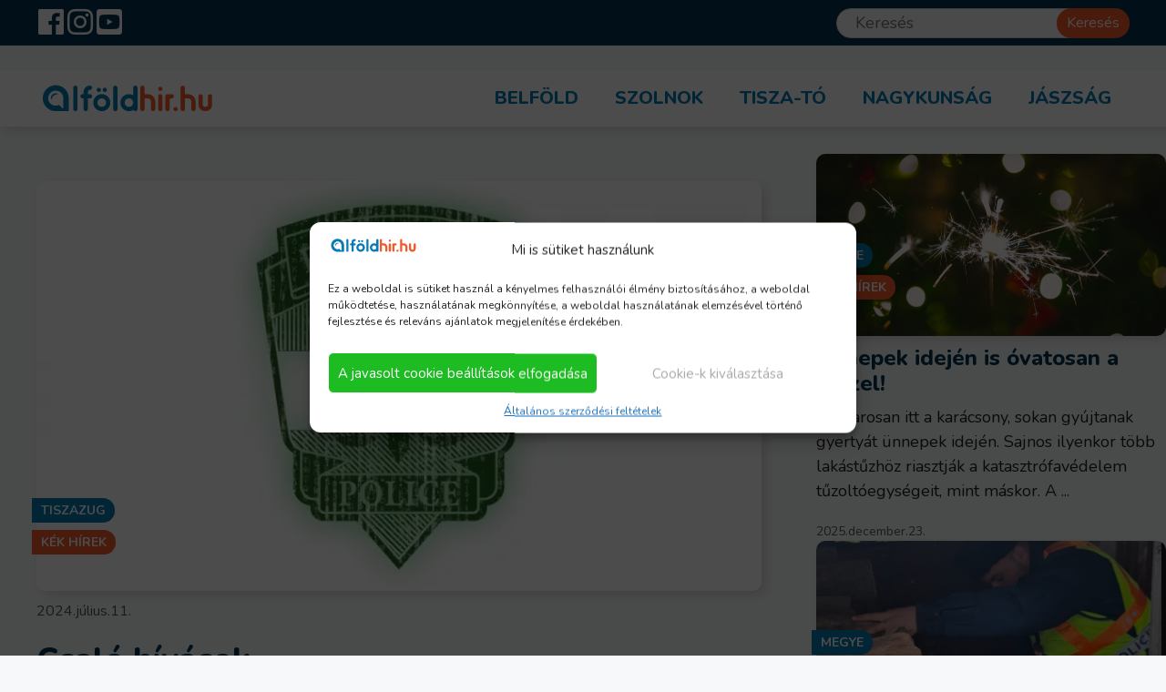

--- FILE ---
content_type: text/html; charset=UTF-8
request_url: https://alfoldhir.hu/kek-hirek/csalo-hivasok/
body_size: 29428
content:
<!DOCTYPE html>
<html lang="hu">
<head>
	<meta charset="UTF-8">
	<meta name='robots' content='index, follow, max-image-preview:large, max-snippet:-1, max-video-preview:-1' />
<link rel='preconnect' href='https://fonts.gstatic.com' crossorigin>
<meta name="viewport" content="width=device-width, initial-scale=1">
	<!-- This site is optimized with the Yoast SEO plugin v26.7 - https://yoast.com/wordpress/plugins/seo/ -->
	<title>Csaló hívások - Alföldhír.hu</title><link rel="preload" href="/wp-content/themes/generatepress_child/style.css" as="style" onload="this.rel='stylesheet';this.removeAttribute('onload');"><link rel="preload" href="https://alfoldhir.hu/wp-includes/css/dist/block-library/style.min.css?ver=6.9" as="style" onload="this.rel='stylesheet';this.removeAttribute('onload');"><link rel="preload" href="/wp-includes/js/jquery/jquery.min.js" as="script"><link rel="preload" href="https://alfoldhir.hu/wp-content/cache/perfmatters/alfoldhir.hu/css/post.used.css?ver=1755624607" as="style" /><link rel="stylesheet" id="perfmatters-used-css" href="https://alfoldhir.hu/wp-content/cache/perfmatters/alfoldhir.hu/css/post.used.css?ver=1755624607" media="all" />
	<link rel="canonical" href="https://alfoldhir.hu/kek-hirek/csalo-hivasok/" />
	<meta property="og:locale" content="hu_HU" />
	<meta property="og:type" content="article" />
	<meta property="og:title" content="Csaló hívások - Alföldhír.hu" />
	<meta property="og:description" content="Negyven percig áltatta a sértettet, végül leemelte számlájáról a pénzt az álbankár. A Kunszentmártoni Rendőrkapitányság folytat nyomozást csalás bűntettének gyanúja ... Tovább" />
	<meta property="og:url" content="https://alfoldhir.hu/kek-hirek/csalo-hivasok/" />
	<meta property="og:site_name" content="Alföldhír.hu" />
	<meta property="article:published_time" content="2024-07-11T08:50:36+00:00" />
	<meta property="article:modified_time" content="2024-07-11T08:50:37+00:00" />
	<meta property="og:image" content="https://alfoldhir.hu/wp-content/uploads/2024/07/lead-Matrix-Projekt_15_1.jpg" />
	<meta property="og:image:width" content="751" />
	<meta property="og:image:height" content="500" />
	<meta property="og:image:type" content="image/jpeg" />
	<meta name="author" content="alfoldhir" />
	<meta name="twitter:card" content="summary_large_image" />
	<meta name="twitter:label1" content="Szerző:" />
	<meta name="twitter:data1" content="alfoldhir" />
	<meta name="twitter:label2" content="Becsült olvasási idő" />
	<meta name="twitter:data2" content="2 perc" />
	<script type="application/ld+json" class="yoast-schema-graph">{"@context":"https://schema.org","@graph":[{"@type":"Article","@id":"https://alfoldhir.hu/kek-hirek/csalo-hivasok/#article","isPartOf":{"@id":"https://alfoldhir.hu/kek-hirek/csalo-hivasok/"},"author":{"name":"alfoldhir","@id":"https://alfoldhir.hu/#/schema/person/8cc099ff9c351c5ec5fe6932bac1f3dd"},"headline":"Csaló hívások","datePublished":"2024-07-11T08:50:36+00:00","dateModified":"2024-07-11T08:50:37+00:00","mainEntityOfPage":{"@id":"https://alfoldhir.hu/kek-hirek/csalo-hivasok/"},"wordCount":404,"publisher":{"@id":"https://alfoldhir.hu/#organization"},"image":{"@id":"https://alfoldhir.hu/kek-hirek/csalo-hivasok/#primaryimage"},"thumbnailUrl":"https://alfoldhir.hu/wp-content/uploads/2024/07/lead-Matrix-Projekt_15_1.webp","keywords":["álbankár","csalás","Kunszentmártoni Rendőrkapitányság"],"articleSection":["Kék hírek"],"inLanguage":"hu"},{"@type":"WebPage","@id":"https://alfoldhir.hu/kek-hirek/csalo-hivasok/","url":"https://alfoldhir.hu/kek-hirek/csalo-hivasok/","name":"Csaló hívások - Alföldhír.hu","isPartOf":{"@id":"https://alfoldhir.hu/#website"},"primaryImageOfPage":{"@id":"https://alfoldhir.hu/kek-hirek/csalo-hivasok/#primaryimage"},"image":{"@id":"https://alfoldhir.hu/kek-hirek/csalo-hivasok/#primaryimage"},"thumbnailUrl":"https://alfoldhir.hu/wp-content/uploads/2024/07/lead-Matrix-Projekt_15_1.webp","datePublished":"2024-07-11T08:50:36+00:00","dateModified":"2024-07-11T08:50:37+00:00","breadcrumb":{"@id":"https://alfoldhir.hu/kek-hirek/csalo-hivasok/#breadcrumb"},"inLanguage":"hu","potentialAction":[{"@type":"ReadAction","target":["https://alfoldhir.hu/kek-hirek/csalo-hivasok/"]}]},{"@type":"ImageObject","inLanguage":"hu","@id":"https://alfoldhir.hu/kek-hirek/csalo-hivasok/#primaryimage","url":"https://alfoldhir.hu/wp-content/uploads/2024/07/lead-Matrix-Projekt_15_1.webp","contentUrl":"https://alfoldhir.hu/wp-content/uploads/2024/07/lead-Matrix-Projekt_15_1.webp","width":751,"height":500},{"@type":"BreadcrumbList","@id":"https://alfoldhir.hu/kek-hirek/csalo-hivasok/#breadcrumb","itemListElement":[{"@type":"ListItem","position":1,"name":"Kezdőlap","item":"https://alfoldhir.hu/"},{"@type":"ListItem","position":2,"name":"Csaló hívások"}]},{"@type":"WebSite","@id":"https://alfoldhir.hu/#website","url":"https://alfoldhir.hu/","name":"Alföldhír.hu","description":"A vidék lapja","publisher":{"@id":"https://alfoldhir.hu/#organization"},"potentialAction":[{"@type":"SearchAction","target":{"@type":"EntryPoint","urlTemplate":"https://alfoldhir.hu/?s={search_term_string}"},"query-input":{"@type":"PropertyValueSpecification","valueRequired":true,"valueName":"search_term_string"}}],"inLanguage":"hu"},{"@type":"Organization","@id":"https://alfoldhir.hu/#organization","name":"Alföldhír.hu","url":"https://alfoldhir.hu/","logo":{"@type":"ImageObject","inLanguage":"hu","@id":"https://alfoldhir.hu/#/schema/logo/image/","url":"https://alfoldhir.hu/wp-content/uploads/2024/01/alfoldhir_logo-01.svg","contentUrl":"https://alfoldhir.hu/wp-content/uploads/2024/01/alfoldhir_logo-01.svg","caption":"Alföldhír.hu"},"image":{"@id":"https://alfoldhir.hu/#/schema/logo/image/"}},{"@type":"Person","@id":"https://alfoldhir.hu/#/schema/person/8cc099ff9c351c5ec5fe6932bac1f3dd","name":"alfoldhir","image":{"@type":"ImageObject","inLanguage":"hu","@id":"https://alfoldhir.hu/#/schema/person/image/","url":"https://secure.gravatar.com/avatar/7c8b5b52b3bd5c919c4fe50709e1baa506d4825237b1546664b051c1aad1dbd6?s=96&d=mm&r=g","contentUrl":"https://secure.gravatar.com/avatar/7c8b5b52b3bd5c919c4fe50709e1baa506d4825237b1546664b051c1aad1dbd6?s=96&d=mm&r=g","caption":"alfoldhir"}}]}</script>
	<!-- / Yoast SEO plugin. -->


<link href='https://fonts.gstatic.com' crossorigin rel='preconnect' />
<link href='https://fonts.googleapis.com' crossorigin rel='preconnect' />
<link rel="alternate" type="application/rss+xml" title="Alföldhír.hu &raquo; hírcsatorna" href="https://alfoldhir.hu/feed/" />
<style id='wp-img-auto-sizes-contain-inline-css'>
img:is([sizes=auto i],[sizes^="auto," i]){contain-intrinsic-size:3000px 1500px}
/*# sourceURL=wp-img-auto-sizes-contain-inline-css */
</style>

<link rel="stylesheet" id="wp-block-library-css" href="https://alfoldhir.hu/wp-includes/css/dist/block-library/style.min.css?ver=6.9" media="print" onload="this.media=&#039;all&#039;;this.onload=null;">
<style id='wp-block-list-inline-css'>
ol,ul{box-sizing:border-box}:root :where(.wp-block-list.has-background){padding:1.25em 2.375em}
/*# sourceURL=https://alfoldhir.hu/wp-includes/blocks/list/style.min.css */
</style>
<style id='wp-block-post-navigation-link-inline-css'>
.wp-block-post-navigation-link .wp-block-post-navigation-link__arrow-previous{display:inline-block;margin-right:1ch}.wp-block-post-navigation-link .wp-block-post-navigation-link__arrow-previous:not(.is-arrow-chevron){transform:scaleX(1)}.wp-block-post-navigation-link .wp-block-post-navigation-link__arrow-next{display:inline-block;margin-left:1ch}.wp-block-post-navigation-link .wp-block-post-navigation-link__arrow-next:not(.is-arrow-chevron){transform:scaleX(1)}.wp-block-post-navigation-link.has-text-align-left[style*="writing-mode: vertical-lr"],.wp-block-post-navigation-link.has-text-align-right[style*="writing-mode: vertical-rl"]{rotate:180deg}
/*# sourceURL=https://alfoldhir.hu/wp-includes/blocks/post-navigation-link/style.min.css */
</style>
<style id='wp-block-search-inline-css'>
.wp-block-search__button{margin-left:10px;word-break:normal}.wp-block-search__button.has-icon{line-height:0}.wp-block-search__button svg{height:1.25em;min-height:24px;min-width:24px;width:1.25em;fill:currentColor;vertical-align:text-bottom}:where(.wp-block-search__button){border:1px solid #ccc;padding:6px 10px}.wp-block-search__inside-wrapper{display:flex;flex:auto;flex-wrap:nowrap;max-width:100%}.wp-block-search__label{width:100%}.wp-block-search.wp-block-search__button-only .wp-block-search__button{box-sizing:border-box;display:flex;flex-shrink:0;justify-content:center;margin-left:0;max-width:100%}.wp-block-search.wp-block-search__button-only .wp-block-search__inside-wrapper{min-width:0!important;transition-property:width}.wp-block-search.wp-block-search__button-only .wp-block-search__input{flex-basis:100%;transition-duration:.3s}.wp-block-search.wp-block-search__button-only.wp-block-search__searchfield-hidden,.wp-block-search.wp-block-search__button-only.wp-block-search__searchfield-hidden .wp-block-search__inside-wrapper{overflow:hidden}.wp-block-search.wp-block-search__button-only.wp-block-search__searchfield-hidden .wp-block-search__input{border-left-width:0!important;border-right-width:0!important;flex-basis:0;flex-grow:0;margin:0;min-width:0!important;padding-left:0!important;padding-right:0!important;width:0!important}:where(.wp-block-search__input){appearance:none;border:1px solid #949494;flex-grow:1;font-family:inherit;font-size:inherit;font-style:inherit;font-weight:inherit;letter-spacing:inherit;line-height:inherit;margin-left:0;margin-right:0;min-width:3rem;padding:8px;text-decoration:unset!important;text-transform:inherit}:where(.wp-block-search__button-inside .wp-block-search__inside-wrapper){background-color:#fff;border:1px solid #949494;box-sizing:border-box;padding:4px}:where(.wp-block-search__button-inside .wp-block-search__inside-wrapper) .wp-block-search__input{border:none;border-radius:0;padding:0 4px}:where(.wp-block-search__button-inside .wp-block-search__inside-wrapper) .wp-block-search__input:focus{outline:none}:where(.wp-block-search__button-inside .wp-block-search__inside-wrapper) :where(.wp-block-search__button){padding:4px 8px}.wp-block-search.aligncenter .wp-block-search__inside-wrapper{margin:auto}.wp-block[data-align=right] .wp-block-search.wp-block-search__button-only .wp-block-search__inside-wrapper{float:right}
/*# sourceURL=https://alfoldhir.hu/wp-includes/blocks/search/style.min.css */
</style>
<style id='wp-block-spacer-inline-css'>
.wp-block-spacer{clear:both}
/*# sourceURL=https://alfoldhir.hu/wp-includes/blocks/spacer/style.min.css */
</style>
<style id='core-block-supports-inline-css'>
.wp-elements-36a549c5426737d7c3024c8ca121eac7 a:where(:not(.wp-element-button)){color:var(--wp--preset--color--accent);}.wp-elements-fcea85731c971acbd06b77d201325a33 a:where(:not(.wp-element-button)){color:var(--wp--preset--color--orange);}
/*# sourceURL=core-block-supports-inline-css */
</style>

<style id='classic-theme-styles-inline-css'>
/*! This file is auto-generated */
.wp-block-button__link{color:#fff;background-color:#32373c;border-radius:9999px;box-shadow:none;text-decoration:none;padding:calc(.667em + 2px) calc(1.333em + 2px);font-size:1.125em}.wp-block-file__button{background:#32373c;color:#fff;text-decoration:none}
/*# sourceURL=/wp-includes/css/classic-themes.min.css */
</style>
<link rel="stylesheet" id="novashare-css-css" href="https://alfoldhir.hu/wp-content/plugins/novashare/css/style.min.css?ver=1.4.0" media="print" onload="this.media=&#039;all&#039;;this.onload=null;">
<link rel="stylesheet" id="fontawesome-free-css" href="https://alfoldhir.hu/wp-content/plugins/getwid/vendors/fontawesome-free/css/all.min.css?ver=5.5.0" media="print" onload="this.media=&#039;all&#039;;this.onload=null;">
<link rel="stylesheet" id="slick-css" href="https://alfoldhir.hu/wp-content/plugins/getwid/vendors/slick/slick/slick.min.css?ver=1.9.0" media="print" onload="this.media=&#039;all&#039;;this.onload=null;">
<link rel="stylesheet" id="slick-theme-css" href="https://alfoldhir.hu/wp-content/plugins/getwid/vendors/slick/slick/slick-theme.min.css?ver=1.9.0" media="print" onload="this.media=&#039;all&#039;;this.onload=null;">
<link rel="stylesheet" id="mp-fancybox-css" href="https://alfoldhir.hu/wp-content/plugins/getwid/vendors/mp-fancybox/jquery.fancybox.min.css?ver=3.5.7-mp.1" media="print" onload="this.media=&#039;all&#039;;this.onload=null;">
<link rel="stylesheet" id="getwid-blocks-css" href="https://alfoldhir.hu/wp-content/plugins/getwid/assets/css/blocks.style.css?ver=2.1.3" media="print" onload="this.media=&#039;all&#039;;this.onload=null;">
<style id='getwid-blocks-inline-css'>
.wp-block-getwid-section .wp-block-getwid-section__wrapper .wp-block-getwid-section__inner-wrapper{max-width: 896px;}
/*# sourceURL=getwid-blocks-inline-css */
</style>
<link rel="stylesheet" id="cmplz-general-css" href="https://alfoldhir.hu/wp-content/plugins/complianz-gdpr-premium/assets/css/cookieblocker.min.css?ver=1753575098" media="print" onload="this.media=&#039;all&#039;;this.onload=null;">
<link rel="stylesheet" id="generate-style-css" href="https://alfoldhir.hu/wp-content/themes/generatepress/assets/css/main.min.css?ver=3.6.1" media="print" onload="this.media=&#039;all&#039;;this.onload=null;">
<style id='generate-style-inline-css'>
.no-featured-image-padding .featured-image {margin-left:-40px;margin-right:-40px;}.post-image-above-header .no-featured-image-padding .inside-article .featured-image {margin-top:-40px;}@media (max-width:768px){.no-featured-image-padding .featured-image {margin-left:-20px;margin-right:-20px;}.post-image-above-header .no-featured-image-padding .inside-article .featured-image {margin-top:-30px;}}
.is-right-sidebar{width:30%;}.is-left-sidebar{width:30%;}.site-content .content-area{width:70%;}@media (max-width: 768px){.main-navigation .menu-toggle,.sidebar-nav-mobile:not(#sticky-placeholder){display:block;}.main-navigation ul,.gen-sidebar-nav,.main-navigation:not(.slideout-navigation):not(.toggled) .main-nav > ul,.has-inline-mobile-toggle #site-navigation .inside-navigation > *:not(.navigation-search):not(.main-nav){display:none;}.nav-align-right .inside-navigation,.nav-align-center .inside-navigation{justify-content:space-between;}.has-inline-mobile-toggle .mobile-menu-control-wrapper{display:flex;flex-wrap:wrap;}.has-inline-mobile-toggle .inside-header{flex-direction:row;text-align:left;flex-wrap:wrap;}.has-inline-mobile-toggle .header-widget,.has-inline-mobile-toggle #site-navigation{flex-basis:100%;}.nav-float-left .has-inline-mobile-toggle #site-navigation{order:10;}}
.dynamic-author-image-rounded{border-radius:100%;}.dynamic-featured-image, .dynamic-author-image{vertical-align:middle;}.one-container.blog .dynamic-content-template:not(:last-child), .one-container.archive .dynamic-content-template:not(:last-child){padding-bottom:0px;}.dynamic-entry-excerpt > p:last-child{margin-bottom:0px;}
.page-hero .inside-page-hero.grid-container{max-width:calc(1280px - 0px - 0px);}.inside-page-hero > *:last-child{margin-bottom:0px;}
/*# sourceURL=generate-style-inline-css */
</style>
<link rel='stylesheet' id='generate-google-fonts-css' href='https://fonts.googleapis.com/css?family=Nunito%3A200%2C200italic%2C300%2C300italic%2Cregular%2Citalic%2C600%2C600italic%2C700%2C700italic%2C800%2C800italic%2C900%2C900italic&#038;display=auto&#038;ver=3.6.1' media='all' />
<link rel="stylesheet" id="generatepress-dynamic-css" href="https://alfoldhir.hu/wp-content/uploads/generatepress/style.min.css?ver=1764614253" media="print" onload="this.media=&#039;all&#039;;this.onload=null;">
<link rel="stylesheet" id="generate-child-css" href="https://alfoldhir.hu/wp-content/cache/perfmatters/alfoldhir.hu/minify/c41188b886a6.style.min.css?ver=1638910924" media="print" onload="this.media=&#039;all&#039;;this.onload=null;">
<style id='generateblocks-inline-css'>
.gb-container.gb-tabs__item:not(.gb-tabs__item-open){display:none;}.gb-container-00aabb5b{background-image:url(https://alfoldhir.hu/wp-content/uploads/2021/10/footer-bg.webp);background-repeat:no-repeat;background-position:center center;background-size:cover;}.gb-container-00aabb5b.gb-has-dynamic-bg{background-image:var(--background-url);}.gb-container-00aabb5b.gb-no-dynamic-bg{background-image:none;}.gb-container-4b875b98{max-width:1280px;padding:80px 40px;margin-right:auto;margin-left:auto;}.gb-grid-wrapper > .gb-grid-column-43e2a121{width:40%;}.gb-container-78653ce9{display:flex;flex-direction:row;column-gap:20px;}.gb-grid-wrapper > .gb-grid-column-ba2ecc6a{width:20%;}.gb-grid-wrapper > .gb-grid-column-a410fe52{width:20%;}.gb-grid-wrapper > .gb-grid-column-fe8410de{width:20%;}.gb-container-6bdee346{background-color:#0c1113;}.gb-container-f880a425{max-width:1280px;padding:5px 40px;margin-right:auto;margin-left:auto;}.gb-grid-wrapper > .gb-grid-column-4a82b363{width:33.33%;}.gb-container-a90a4c5f{display:flex;flex-direction:row;align-items:center;justify-content:center;text-align:center;}.gb-grid-wrapper > .gb-grid-column-a90a4c5f{width:33.33%;}.gb-container-5cce9b4a{display:flex;flex-direction:row;align-items:center;justify-content:flex-end;column-gap:5px;text-align:right;}.gb-grid-wrapper > .gb-grid-column-5cce9b4a{width:33.33%;}.gb-container-7544b689{background-color:var(--dark-blue);}.gb-container-f3e774ff{max-width:1280px;padding:5px 40px;margin-right:auto;margin-left:auto;}.gb-container-d519f09f{display:flex;flex-direction:row;align-items:center;column-gap:20px;}.gb-grid-wrapper > .gb-grid-column-d519f09f{width:50%;}.gb-container-d51ed6a5{text-align:right;}.gb-grid-wrapper > .gb-grid-column-d51ed6a5{width:50%;}.gb-container-5add2f6e{height:100%;z-index:1;position:relative;}.gb-container-0eea686a{position:relative;}.gb-grid-wrapper > .gb-grid-column-c0110a67{width:75%;}.gb-grid-wrapper > .gb-grid-column-512a65eb{width:25%;}.gb-container-2b6feb62{display:flex;flex-direction:row;align-items:center;justify-content:space-between;column-gap:20px;row-gap:20px;}.gb-grid-wrapper > .gb-grid-column-1dca9ae9{width:100%;}.gb-grid-wrapper > .gb-grid-column-fec18c17{width:100%;}.gb-container-fc7c38c9{position:relative;}.gb-grid-wrapper > .gb-grid-column-cb2d0b4c{width:100%;}.gb-grid-wrapper-b91be137{display:flex;flex-wrap:wrap;margin-left:-80px;}.gb-grid-wrapper-b91be137 > .gb-grid-column{box-sizing:border-box;padding-left:80px;}.gb-grid-wrapper-cb4a59c8{display:flex;flex-wrap:wrap;row-gap:40px;margin-left:-40px;}.gb-grid-wrapper-cb4a59c8 > .gb-grid-column{box-sizing:border-box;padding-left:40px;}.gb-grid-wrapper-f6c4b486{display:flex;flex-wrap:wrap;align-items:center;}.gb-grid-wrapper-f6c4b486 > .gb-grid-column{box-sizing:border-box;}.gb-grid-wrapper-72b8347a{display:flex;flex-wrap:wrap;align-items:flex-end;}.gb-grid-wrapper-72b8347a > .gb-grid-column{box-sizing:border-box;}.gb-grid-wrapper-e7d6abcd{display:flex;flex-wrap:wrap;row-gap:40px;}.gb-grid-wrapper-e7d6abcd > .gb-grid-column{box-sizing:border-box;}.gb-grid-wrapper-d0bdc3d4{display:flex;flex-wrap:wrap;margin-left:-40px;}.gb-grid-wrapper-d0bdc3d4 > .gb-grid-column{box-sizing:border-box;padding-left:40px;}.gb-block-image-70357ec3{margin-bottom:20px;}.gb-image-70357ec3{width:150px;height:auto;object-fit:contain;vertical-align:middle;}.gb-image-3ff7f1b2{width:70px;height:30px;object-fit:contain;vertical-align:middle;}.gb-image-d174e722{border-radius:10px;width:100%;height:450px;object-fit:cover;vertical-align:middle;box-shadow: 5px 5px 10px 0 rgba(0,0,0,0.1);}.gb-image-36020464{border-radius:10px;height:200px;object-fit:cover;vertical-align:middle;box-shadow: 5px 5px 10px 0 rgba(0,0,0,0.1);}p.gb-headline-5ab56524{max-width:350px;line-height:1.2em;margin-bottom:20px;color:var(--base-3);}h4.gb-headline-92de3f79{font-weight:800;color:var(--base-3);}p.gb-headline-5aa31f67{display:flex;flex-direction:row-reverse;align-items:center;justify-content:flex-end;column-gap:0.5em;font-size:16px;font-weight:800;text-transform:uppercase;margin-bottom:10px;color:var(--base-3);}p.gb-headline-5aa31f67 a{color:var(--base-3);}p.gb-headline-5aa31f67 a:hover{color:var(--orange);}p.gb-headline-5aa31f67 .gb-icon{line-height:0;}p.gb-headline-5aa31f67 .gb-icon svg{width:1em;height:1em;fill:currentColor;}p.gb-headline-622f4719{display:flex;flex-direction:row-reverse;align-items:center;justify-content:flex-end;column-gap:0.5em;font-size:16px;font-weight:800;text-transform:uppercase;margin-bottom:10px;color:var(--base-3);}p.gb-headline-622f4719 a{color:var(--base-3);}p.gb-headline-622f4719 a:hover{color:var(--orange);}p.gb-headline-622f4719 .gb-icon{line-height:0;}p.gb-headline-622f4719 .gb-icon svg{width:1em;height:1em;fill:currentColor;}p.gb-headline-4111b812{display:flex;flex-direction:row-reverse;align-items:center;justify-content:flex-end;column-gap:0.5em;font-size:16px;font-weight:800;text-transform:uppercase;margin-bottom:10px;color:var(--base-3);}p.gb-headline-4111b812 a{color:var(--base-3);}p.gb-headline-4111b812 a:hover{color:var(--orange);}p.gb-headline-4111b812 .gb-icon{line-height:0;}p.gb-headline-4111b812 .gb-icon svg{width:1em;height:1em;fill:currentColor;}p.gb-headline-8dec3e20{display:flex;flex-direction:row-reverse;align-items:center;justify-content:flex-end;column-gap:0.5em;font-size:16px;font-weight:800;text-transform:uppercase;margin-bottom:10px;color:var(--base-3);}p.gb-headline-8dec3e20 a{color:var(--base-3);}p.gb-headline-8dec3e20 a:hover{color:var(--orange);}p.gb-headline-8dec3e20 .gb-icon{line-height:0;}p.gb-headline-8dec3e20 .gb-icon svg{width:1em;height:1em;fill:currentColor;}h4.gb-headline-b6f35ca0{font-weight:800;color:var(--base-3);}p.gb-headline-6fceed57{display:flex;flex-direction:row-reverse;align-items:center;justify-content:flex-end;column-gap:0.5em;font-size:16px;font-weight:800;text-transform:uppercase;margin-bottom:10px;color:var(--base-3);}p.gb-headline-6fceed57 a{color:var(--base-3);}p.gb-headline-6fceed57 a:hover{color:var(--orange);}p.gb-headline-6fceed57 .gb-icon{line-height:0;}p.gb-headline-6fceed57 .gb-icon svg{width:1em;height:1em;fill:currentColor;}p.gb-headline-9535bb97{display:flex;flex-direction:row-reverse;align-items:center;justify-content:flex-end;column-gap:0.5em;font-size:16px;font-weight:800;text-transform:uppercase;margin-bottom:10px;color:var(--base-3);}p.gb-headline-9535bb97 a{color:var(--base-3);}p.gb-headline-9535bb97 a:hover{color:var(--orange);}p.gb-headline-9535bb97 .gb-icon{line-height:0;}p.gb-headline-9535bb97 .gb-icon svg{width:1em;height:1em;fill:currentColor;}p.gb-headline-035c783a{display:flex;flex-direction:row-reverse;align-items:center;justify-content:flex-end;column-gap:0.5em;font-size:16px;font-weight:800;text-transform:uppercase;margin-bottom:10px;color:var(--base-3);}p.gb-headline-035c783a a{color:var(--base-3);}p.gb-headline-035c783a a:hover{color:var(--orange);}p.gb-headline-035c783a .gb-icon{line-height:0;}p.gb-headline-035c783a .gb-icon svg{width:1em;height:1em;fill:currentColor;}p.gb-headline-7b6f9352{display:flex;flex-direction:row-reverse;align-items:center;justify-content:flex-end;column-gap:0.5em;font-size:16px;font-weight:800;text-transform:uppercase;margin-bottom:10px;color:var(--base-3);}p.gb-headline-7b6f9352 a{color:var(--base-3);}p.gb-headline-7b6f9352 a:hover{color:var(--orange);}p.gb-headline-7b6f9352 .gb-icon{line-height:0;}p.gb-headline-7b6f9352 .gb-icon svg{width:1em;height:1em;fill:currentColor;}h4.gb-headline-3a99667a{font-weight:800;color:var(--base-3);}p.gb-headline-089df12e{display:flex;flex-direction:row-reverse;align-items:center;justify-content:flex-end;column-gap:0.5em;font-size:16px;font-weight:800;text-transform:uppercase;margin-bottom:10px;color:var(--base-3);}p.gb-headline-089df12e a{color:var(--base-3);}p.gb-headline-089df12e a:hover{color:var(--orange);}p.gb-headline-089df12e .gb-icon{line-height:0;}p.gb-headline-089df12e .gb-icon svg{width:1em;height:1em;fill:currentColor;}p.gb-headline-4bce45af{display:flex;flex-direction:row-reverse;align-items:center;justify-content:flex-end;column-gap:0.5em;font-size:16px;font-weight:800;text-transform:uppercase;margin-bottom:10px;color:var(--base-3);}p.gb-headline-4bce45af a{color:var(--base-3);}p.gb-headline-4bce45af a:hover{color:var(--orange);}p.gb-headline-4bce45af .gb-icon{line-height:0;}p.gb-headline-4bce45af .gb-icon svg{width:1em;height:1em;fill:currentColor;}p.gb-headline-88102b7b{font-size:16px;margin-bottom:0px;color:var(--base-3);}p.gb-headline-f54f6b77{font-size:16px;text-align:center;margin-bottom:0px;color:var(--base-3);}p.gb-headline-431e4be9{font-size:16px;text-align:left;margin-bottom:0px;color:var(--base-3);}p.gb-headline-c2912125{display:inline-block;font-size:14px;font-weight:700;text-transform:uppercase;padding:3px 10px;margin-bottom:0px;margin-left:-5px;border-top-right-radius:20px;border-bottom-right-radius:20px;color:var(--base-3);background-color:var(--accent);}p.gb-headline-c2912125 a{color:var(--base-3);}p.gb-headline-b5bcc080{display:inline-block;font-size:14px;font-weight:700;text-transform:uppercase;padding:3px 10px;margin-bottom:0px;margin-left:-5px;border-top-right-radius:20px;border-bottom-right-radius:20px;color:var(--base-3);background-color:var(--orange);}p.gb-headline-b5bcc080 a{color:var(--base-3);}p.gb-headline-ffb95ac5{font-size:16px;margin-top:10px;margin-bottom:20px;color:var(--contrast-2);}h4.gb-headline-4bce5420{font-size:36px;line-height:1.2em;font-weight:800;margin-top:10px;margin-bottom:30px;color:var(--dark-blue);}h4.gb-headline-4bce5420 a{color:var(--dark-blue);}h4.gb-headline-4bce5420 a:hover{color:var(--orange);}p.gb-headline-0ab2ad0b{font-size:14px;margin-bottom:0px;}p.gb-headline-9388c46c{font-size:16px;text-align:right;margin-top:10px;margin-bottom:0px;color:var(--contrast-2);}p.gb-headline-aeb61088{display:inline-block;z-index:2;position:relative;font-size:14px;font-weight:700;text-transform:uppercase;padding:3px 10px;margin-bottom:0px;margin-left:-5px;border-top-right-radius:20px;border-bottom-right-radius:20px;color:var(--base-3);background-color:var(--accent);}p.gb-headline-aeb61088 a{color:var(--base-3);}.gb-headline-aeb61088{box-shadow: 5px 5px 10px 0 rgba(0,0,0,0.1);}p.gb-headline-cb75f390{display:inline-block;z-index:2;position:relative;font-size:14px;font-weight:700;text-transform:uppercase;padding:3px 10px;margin-bottom:0px;margin-left:-5px;border-top-right-radius:20px;border-bottom-right-radius:20px;color:var(--base-3);background-color:var(--orange);}p.gb-headline-cb75f390 a{color:var(--base-3);}.gb-headline-cb75f390{box-shadow: 5px 5px 10px 0 rgba(0,0,0,0.1);}h4.gb-headline-d33a9eef{line-height:1.2em;font-weight:800;margin-top:10px;margin-bottom:10px;color:var(--contrast);}h4.gb-headline-d33a9eef a{color:var(--dark-blue);}h4.gb-headline-d33a9eef a:hover{color:var(--orange);}p.gb-headline-ddf3df96{margin-bottom:20px;color:var(--base-3);}p.gb-headline-ddf3df96 a{color:var(--contrast);}p.gb-headline-ddf3df96 a:hover{color:var(--contrast-3);}p.gb-headline-2f3afea0{font-size:14px;font-weight:500;margin-bottom:0px;color:var(--contrast-2);}@media (min-width: 1025px) {p.gb-headline-f54f6b77{display:none !important;}}@media (max-width: 1024px) {.gb-container-4b875b98{padding-right:20px;padding-left:20px;}.gb-grid-wrapper > .gb-grid-column-43e2a121{width:100%;}.gb-grid-wrapper > .gb-grid-column-ba2ecc6a{width:33.33%;}.gb-grid-wrapper > .gb-grid-column-a410fe52{width:33.33%;}.gb-grid-wrapper > .gb-grid-column-fe8410de{width:33.33%;}.gb-container-f880a425{padding-right:20px;padding-left:20px;}.gb-container-f3e774ff{padding-right:20px;padding-left:20px;}.gb-grid-wrapper-b91be137{row-gap:40px;margin-left:-50px;}.gb-grid-wrapper-b91be137 > .gb-grid-column{padding-left:50px;}.gb-image-d174e722{height:350px;}}@media (max-width: 1024px) and (min-width: 768px) {p.gb-headline-f54f6b77{display:none !important;}}@media (max-width: 767px) {.gb-grid-wrapper > .gb-grid-column-43e2a121{width:100%;}.gb-grid-wrapper > .gb-grid-column-ba2ecc6a{width:100%;}.gb-grid-wrapper > .gb-grid-column-a410fe52{width:100%;}.gb-grid-wrapper > .gb-grid-column-fe8410de{width:100%;}.gb-container-4a82b363{text-align:center;}.gb-grid-wrapper > .gb-grid-column-4a82b363{width:100%;}.gb-grid-wrapper > .gb-grid-column-a90a4c5f{width:100%;}.gb-container-5cce9b4a{justify-content:center;}.gb-grid-wrapper > .gb-grid-column-5cce9b4a{width:100%;}.gb-grid-wrapper > .gb-grid-column-d519f09f{width:100%;}.gb-grid-wrapper > .gb-grid-column-d51ed6a5{width:100%;}.gb-container-d51ed6a5, .gb-grid-column-d51ed6a5{display:none !important;}.gb-grid-wrapper > .gb-grid-column-c0110a67{width:100%;}.gb-grid-wrapper > .gb-grid-column-512a65eb{width:100%;}.gb-container-2b6feb62{flex-wrap:wrap;justify-content:center;row-gap:20px;}.gb-grid-wrapper > .gb-grid-column-fec18c17{width:100%;}.gb-grid-wrapper > .gb-grid-column-cb2d0b4c{width:100%;}.gb-grid-wrapper-cb4a59c8{row-gap:20px;}.gb-image-d174e722{height:250px;}.gb-image-36020464{height:250px;}p.gb-headline-f54f6b77{display:none !important;}p.gb-headline-431e4be9{text-align:center;}h4.gb-headline-d33a9eef{margin-top:10px;}}:root{--gb-container-width:1280px;}.gb-container .wp-block-image img{vertical-align:middle;}.gb-grid-wrapper .wp-block-image{margin-bottom:0;}.gb-highlight{background:none;}.gb-shape{line-height:0;}.gb-container-link{position:absolute;top:0;right:0;bottom:0;left:0;z-index:99;}
/*# sourceURL=generateblocks-inline-css */
</style>
<link rel="stylesheet" id="generate-blog-columns-css" href="https://alfoldhir.hu/wp-content/plugins/gp-premium/blog/functions/css/columns.min.css?ver=2.5.5" media="print" onload="this.media=&#039;all&#039;;this.onload=null;">
<link rel='stylesheet' id='generate-offside-css' href='https://alfoldhir.hu/wp-content/plugins/gp-premium/menu-plus/functions/css/offside.min.css?ver=2.5.5' media='all' />
<style id='generate-offside-inline-css'>
:root{--gp-slideout-width:265px;}.slideout-navigation.main-navigation{background-color:var(--dark-blue);}.slideout-navigation.main-navigation .main-nav ul li a{color:var(--base-3);}.slideout-navigation.main-navigation .main-nav ul li[class*="current-menu-"] > a{color:var(--orange);}.slideout-navigation, .slideout-navigation a{color:var(--base-3);}.slideout-navigation button.slideout-exit{color:var(--base-3);padding-left:20px;padding-right:20px;}.slide-opened nav.toggled .menu-toggle:before{display:none;}@media (max-width: 768px){.menu-bar-item.slideout-toggle{display:none;}}
/*# sourceURL=generate-offside-inline-css */
</style>
<link rel="stylesheet" id="generate-navigation-branding-css" href="https://alfoldhir.hu/wp-content/plugins/gp-premium/menu-plus/functions/css/navigation-branding-flex.min.css?ver=2.5.5" media="print" onload="this.media=&#039;all&#039;;this.onload=null;">
<style id='generate-navigation-branding-inline-css'>
.main-navigation.has-branding .inside-navigation.grid-container, .main-navigation.has-branding.grid-container .inside-navigation:not(.grid-container){padding:0px 40px 0px 40px;}.main-navigation.has-branding:not(.grid-container) .inside-navigation:not(.grid-container) .navigation-branding{margin-left:10px;}.main-navigation .sticky-navigation-logo, .main-navigation.navigation-stick .site-logo:not(.mobile-header-logo){display:none;}.main-navigation.navigation-stick .sticky-navigation-logo{display:block;}.navigation-branding img, .site-logo.mobile-header-logo img{height:40px;width:auto;}.navigation-branding .main-title{line-height:40px;}@media (max-width: 768px){.main-navigation.has-branding.nav-align-center .menu-bar-items, .main-navigation.has-sticky-branding.navigation-stick.nav-align-center .menu-bar-items{margin-left:auto;}.navigation-branding{margin-right:auto;margin-left:10px;}.navigation-branding .main-title, .mobile-header-navigation .site-logo{margin-left:10px;}.main-navigation.has-branding .inside-navigation.grid-container{padding:0px;}}
/*# sourceURL=generate-navigation-branding-inline-css */
</style>
<link rel="stylesheet" id="wp-block-paragraph-css" href="https://alfoldhir.hu/wp-includes/blocks/paragraph/style.min.css?ver=6.9" media="print" onload="this.media=&#039;all&#039;;this.onload=null;">
<script src="https://alfoldhir.hu/wp-includes/js/jquery/jquery.min.js?ver=3.7.1" id="jquery-core-js"></script>
<script src="https://alfoldhir.hu/wp-content/plugins/novashare/js/novashare.min.js?ver=1.4.0" id="novashare-js-js"></script>
<script id="responsive-block-control-js-extra">
var responsiveBlockControlOptions = {"breakPoints":{"base":0,"mobile":768,"tablet":1024,"desktop":1366,"wide":1920},"addCssToHead":"1"};
//# sourceURL=responsive-block-control-js-extra
</script>
<script src="https://alfoldhir.hu/wp-content/plugins/responsive-block-control/build/js/responsive-block-control-public.js?ver=1.3.0" id="responsive-block-control-js"></script>
<link rel="https://api.w.org/" href="https://alfoldhir.hu/wp-json/" /><link rel="alternate" title="JSON" type="application/json" href="https://alfoldhir.hu/wp-json/wp/v2/posts/3673" />			<style>.cmplz-hidden {
					display: none !important;
				}</style><!-- Google tag (gtag.js) -->
<script type="text/plain" data-service="google-analytics" data-category="statistics" async data-cmplz-src="https://www.googletagmanager.com/gtag/js?id=G-RPJLFVYYJW"></script>
<script>
  window.dataLayer = window.dataLayer || [];
  function gtag(){dataLayer.push(arguments);}
  gtag('js', new Date());

  gtag('config', 'G-RPJLFVYYJW');
</script><script src="https://alfoldhir.hu/wp-content/plugins/perfmatters/vendor/fastclick/pmfastclick.min.js"></script><script>"addEventListener"in document&&document.addEventListener("DOMContentLoaded",function(){FastClick.attach(document.body)},!1);</script><link rel="icon" href="https://alfoldhir.hu/wp-content/uploads/2024/01/cropped-alfoldhir_logo-favicon-32x32.webp" sizes="32x32" />
<link rel="icon" href="https://alfoldhir.hu/wp-content/uploads/2024/01/cropped-alfoldhir_logo-favicon-192x192.webp" sizes="192x192" />
<link rel="apple-touch-icon" href="https://alfoldhir.hu/wp-content/uploads/2024/01/cropped-alfoldhir_logo-favicon-180x180.webp" />
<meta name="msapplication-TileImage" content="https://alfoldhir.hu/wp-content/uploads/2024/01/cropped-alfoldhir_logo-favicon-270x270.webp" />
		<style id="wp-custom-css">
			#masthead,
.navigation-stick {
    box-shadow: 5px 5px 10px 0px rgba(0, 0, 0, 0.1) !important;
    z-index: 10;
}

/* SEARCH */

.wp-block-search__input,
.search-field {
	padding: 2px 40px 2px 20px !important;
	border-radius: 30px !important;
}

.wp-block-search__button {
	font-size: 16px;
	margin-left: -40px;
	border-radius: 30px;
	padding: 2px 10px;
}

.search-submit,
.error404 .wp-block-search__button{
	background-color: var(--orange) !important;
	font-size: 16px;
	margin-left: -40px;
	border-radius: 30px;
	padding: 4px 20px;
}

.error404 #content > div {
	width: 100%;
}

.error404 .wp-block-search__inside-wrapper {
	justify-content: center;
	  width: 100% !important;
    margin: 0 auto;
    min-width: 300px;
}

#ww_2bdb57d2887de {
    font-family: nunito;
    border-radius: 20px;
    box-shadow: rgba(149, 157, 165, 0.2) 0px 8px 24px;
}

.featured-post .post-cat {
	bottom: 40px;
	position: absolute;
	z-index: 1;
}

.category-post .post-cat {
	bottom: 40px;
	position: absolute;
	z-index: 1;
}

.featured-post .post-loc {
	bottom: 75px;
	position: absolute;
	z-index: 1;
}

.category-post .post-loc {
	bottom: 75px;
	position: absolute;
	z-index: 1;
}


@media (max-width: 1024px) {
	.featured-add > div > div {
		width: 100% !important;
	}
	.wp-block-search__input {
		max-width: 190px !important;
	}
}

/* BLOG & SEARCH */

.archive #content .post-cat,
.search #content .post-cat {
	bottom: 40px;
	position: absolute;
	z-index: 1;
}

.archive #content .post-loc,
.search #content .post-loc {
	bottom: 75px;
	position: absolute;
	z-index: 1;
}

.archive #content,
.search #content{
	padding: 20px 40px 80px 40px;
}

.search #content .inside-article {
	padding: 0;
	background: transparent;
}

.archive .page-header,
.search .page-header {
	padding: 0;
	background: transparent;
}

.archive .page-header h1 {
	font-weight: 700;
}

.search .page-header h1,
.search .entry-title {
	font-weight: 500;
	font-size: 36px;
	line-height: 1em;
}

.search .page-header h1 span {
	color: var(--orange);
	font-weight: 700;
}

.archive #content .generate-columns-container {
	column-gap: 0;
	row-gap: 20px;
}

.load-more {
	text-align: center;
	margin-top: 20px;
}

.load-more a {
	font-size: 18px;
    margin-left: -40px;
    border-radius: 30px;
    padding: 7px 15px;
	background-color: var(--orange);
	box-shadow: 5px 5px 10px 0 rgba(0,0,0,0.1);
}


@media (max-width: 1024px) {
	.archive #content,
	.search #content {
	padding: 20px 20px 80px 20px;
}
	.search .page-header h1,
.search .entry-title {
	font-size: 30px;
}
}



/* BLOG - SINGLE */

.single-post .inside-article {
	background: transparent;
}
.single-post .post-cat {
	bottom: 40px;
	position: absolute;
	z-index: 1;
}

.single-post .post-loc {
	bottom: 75px;
	position: absolute;
	z-index: 1;

.single-post #right-sidebar {
	padding: 40px;
}

@media (max-width: 1024px) {
		.single-post #right-sidebar {
		padding: 40px 20px !important;
	}
}



		</style>
		<noscript><style>.perfmatters-lazy[data-src]{display:none !important;}</style></noscript><style>body .perfmatters-lazy-css-bg:not([data-ll-status=entered]),body .perfmatters-lazy-css-bg:not([data-ll-status=entered]) *,body .perfmatters-lazy-css-bg:not([data-ll-status=entered])::before,body .perfmatters-lazy-css-bg:not([data-ll-status=entered])::after,body .perfmatters-lazy-css-bg:not([data-ll-status=entered]) *::before,body .perfmatters-lazy-css-bg:not([data-ll-status=entered]) *::after{background-image:none!important;will-change:transform;transition:opacity 0.025s ease-in,transform 0.025s ease-in!important;}</style><link rel="stylesheet" id="animate-css" href="https://alfoldhir.hu/wp-content/plugins/getwid/vendors/animate.css/animate.min.css?ver=3.7.0" media="print" onload="this.media=&#039;all&#039;;this.onload=null;">
</head>

<body data-cmplz=1 class="wp-singular post-template-default single single-post postid-3673 single-format-standard wp-custom-logo wp-embed-responsive wp-theme-generatepress wp-child-theme-generatepress_child post-image-above-header post-image-aligned-center slideout-enabled slideout-mobile sticky-menu-fade sticky-enabled both-sticky-menu wp-featherlight-captions right-sidebar nav-float-right separate-containers header-aligned-left dropdown-hover" itemtype="https://schema.org/Blog" itemscope>
	<a class="screen-reader-text skip-link" href="#content" title="Kilépés a tartalomba">Kilépés a tartalomba</a><div class="gb-container gb-container-7544b689 perfmatters-lazy-css-bg">
<div class="gb-container gb-container-f3e774ff">
<div class="gb-grid-wrapper gb-grid-wrapper-f6c4b486">
<div class="gb-grid-column gb-grid-column-d519f09f"><div class="gb-container gb-container-d519f09f">
<div style="margin-top:3px;margin-bottom:-3px" class="wp-block-getwid-icon"><a href="https://www.facebook.com/alfoldhir/?locale=hu_HU" target="_blank" rel="noreferrer noopener" class="wp-block-getwid-icon__wrapper has-text-color has-base-3-color" style="padding:0px"><i class="fab fa-facebook"></i></a></div>

<div style="margin-top:3px;margin-bottom:-3px" class="wp-block-getwid-icon"><a href="https://www.instagram.com/alfoldhir.hu/?hl=hu" target="_blank" rel="noreferrer noopener" class="wp-block-getwid-icon__wrapper has-text-color has-base-3-color" style="padding:0px"><i class="fab fa-instagram"></i></a></div>

<div style="margin-top:3px;margin-bottom:-3px" class="wp-block-getwid-icon"><a href="https://www.youtube.com/@szolnokertpodcast1548" target="_blank" rel="noreferrer noopener" class="wp-block-getwid-icon__wrapper has-text-color has-base-3-color" style="padding:0px"><i class="fab fa-youtube-square"></i></a></div>
</div></div>

<div class="gb-grid-column gb-grid-column-d51ed6a5"><div class="gb-container gb-container-d51ed6a5">
<form role="search" method="get" action="https://alfoldhir.hu/" class="wp-block-search__button-outside wp-block-search__text-button alignright wp-block-search"    ><label class="wp-block-search__label screen-reader-text" for="wp-block-search__input-1" >Keresés</label><div class="wp-block-search__inside-wrapper"  style="width: 100%"><input class="wp-block-search__input" id="wp-block-search__input-1" placeholder="Keresés" value="" type="search" name="s" required /><button aria-label="Keresés" class="wp-block-search__button has-text-color has-base-3-color has-background has-orange-background-color wp-element-button" type="submit" >Keresés</button></div></form>
</div></div>
</div>
</div>
</div><p></p>		<header class="site-header has-inline-mobile-toggle" id="masthead" aria-label="Oldal"  itemtype="https://schema.org/WPHeader" itemscope>
			<div class="inside-header grid-container">
				<div class="site-logo">
					<a href="https://alfoldhir.hu/" rel="home">
						<img  class="header-image is-logo-image" alt="Alföldhír.hu" src="https://alfoldhir.hu/wp-content/uploads/2024/01/alfoldhir_logo-01.svg" srcset="https://alfoldhir.hu/wp-content/uploads/2024/01/alfoldhir_logo-01.svg 1x, https://alfoldhir.hu/wp-content/uploads/2024/01/alfoldhir_logo-01.svg 2x" width="0" height="0" />
					</a>
				</div>	<nav class="main-navigation mobile-menu-control-wrapper" id="mobile-menu-control-wrapper" aria-label="Mobile kapcsoló">
				<button data-nav="site-navigation" class="menu-toggle" aria-controls="generate-slideout-menu" aria-expanded="false">
			<span class="gp-icon icon-menu-bars"><svg viewBox="0 0 512 512" aria-hidden="true" xmlns="http://www.w3.org/2000/svg" width="1em" height="1em"><path d="M0 96c0-13.255 10.745-24 24-24h464c13.255 0 24 10.745 24 24s-10.745 24-24 24H24c-13.255 0-24-10.745-24-24zm0 160c0-13.255 10.745-24 24-24h464c13.255 0 24 10.745 24 24s-10.745 24-24 24H24c-13.255 0-24-10.745-24-24zm0 160c0-13.255 10.745-24 24-24h464c13.255 0 24 10.745 24 24s-10.745 24-24 24H24c-13.255 0-24-10.745-24-24z" /></svg><svg viewBox="0 0 512 512" aria-hidden="true" xmlns="http://www.w3.org/2000/svg" width="1em" height="1em"><path d="M71.029 71.029c9.373-9.372 24.569-9.372 33.942 0L256 222.059l151.029-151.03c9.373-9.372 24.569-9.372 33.942 0 9.372 9.373 9.372 24.569 0 33.942L289.941 256l151.03 151.029c9.372 9.373 9.372 24.569 0 33.942-9.373 9.372-24.569 9.372-33.942 0L256 289.941l-151.029 151.03c-9.373 9.372-24.569 9.372-33.942 0-9.372-9.373-9.372-24.569 0-33.942L222.059 256 71.029 104.971c-9.372-9.373-9.372-24.569 0-33.942z" /></svg></span><span class="screen-reader-text">Menü</span>		</button>
	</nav>
			<nav class="has-sticky-branding main-navigation sub-menu-right" id="site-navigation" aria-label="Elsődleges"  itemtype="https://schema.org/SiteNavigationElement" itemscope>
			<div class="inside-navigation grid-container">
				<div class="navigation-branding"><div class="sticky-navigation-logo">
					<a href="https://alfoldhir.hu/" title="Alföldhír.hu" rel="home">
						<img src="https://alfoldhir.hu/wp-content/uploads/2024/01/alfoldhir_logo-01.svg" class="is-logo-image" alt="Alföldhír.hu" width="" height="" />
					</a>
				</div></div>				<button class="menu-toggle" aria-controls="generate-slideout-menu" aria-expanded="false">
					<span class="gp-icon icon-menu-bars"><svg viewBox="0 0 512 512" aria-hidden="true" xmlns="http://www.w3.org/2000/svg" width="1em" height="1em"><path d="M0 96c0-13.255 10.745-24 24-24h464c13.255 0 24 10.745 24 24s-10.745 24-24 24H24c-13.255 0-24-10.745-24-24zm0 160c0-13.255 10.745-24 24-24h464c13.255 0 24 10.745 24 24s-10.745 24-24 24H24c-13.255 0-24-10.745-24-24zm0 160c0-13.255 10.745-24 24-24h464c13.255 0 24 10.745 24 24s-10.745 24-24 24H24c-13.255 0-24-10.745-24-24z" /></svg><svg viewBox="0 0 512 512" aria-hidden="true" xmlns="http://www.w3.org/2000/svg" width="1em" height="1em"><path d="M71.029 71.029c9.373-9.372 24.569-9.372 33.942 0L256 222.059l151.029-151.03c9.373-9.372 24.569-9.372 33.942 0 9.372 9.373 9.372 24.569 0 33.942L289.941 256l151.03 151.029c9.372 9.373 9.372 24.569 0 33.942-9.373 9.372-24.569 9.372-33.942 0L256 289.941l-151.029 151.03c-9.373 9.372-24.569 9.372-33.942 0-9.372-9.373-9.372-24.569 0-33.942L222.059 256 71.029 104.971c-9.372-9.373-9.372-24.569 0-33.942z" /></svg></span><span class="screen-reader-text">Menü</span>				</button>
				<div id="primary-menu" class="main-nav"><ul id="menu-main-menu" class=" menu sf-menu"><li id="menu-item-5021" class="menu-item menu-item-type-taxonomy menu-item-object-jaras menu-item-5021"><a href="https://alfoldhir.hu/jaras/belfold/">Belföld</a></li>
<li id="menu-item-1020" class="menu-item menu-item-type-taxonomy menu-item-object-jaras menu-item-1020"><a href="https://alfoldhir.hu/jaras/szolnok/">Szolnok</a></li>
<li id="menu-item-1021" class="menu-item menu-item-type-taxonomy menu-item-object-jaras menu-item-1021"><a href="https://alfoldhir.hu/jaras/tisza-to/">Tisza-tó</a></li>
<li id="menu-item-1019" class="menu-item menu-item-type-taxonomy menu-item-object-jaras menu-item-1019"><a href="https://alfoldhir.hu/jaras/nagykunsag/">Nagykunság</a></li>
<li id="menu-item-1018" class="menu-item menu-item-type-taxonomy menu-item-object-jaras menu-item-1018"><a href="https://alfoldhir.hu/jaras/jaszsag/">Jászság</a></li>
</ul></div>			</div>
		</nav>
					</div>
		</header>
		
	<div class="site grid-container container hfeed" id="page">
				<div class="site-content" id="content">
			
	<div class="content-area" id="primary">
		<main class="site-main" id="main">
			<article id="post-3673" class="dynamic-content-template post-3673 post type-post status-publish format-standard has-post-thumbnail hentry category-kek-hirek tag-albankar tag-csalas tag-kunszentmartoni-rendorkapitanysag jaras-tiszazug infinite-scroll-item no-featured-image-padding"><div class="inside-article"><div class="gb-container gb-container-5add2f6e perfmatters-lazy-css-bg">
<div class="gb-container gb-container-0eea686a">
<p class="gb-headline gb-headline-c2912125 gb-headline-text post-loc dynamic-term-class"><span class="post-term-item term-tiszazug"><a href="https://alfoldhir.hu/jaras/tiszazug/">Tiszazug</a></span></p>

<p class="gb-headline gb-headline-b5bcc080 gb-headline-text post-cat dynamic-term-class"><span class="post-term-item term-kek-hirek"><a href="https://alfoldhir.hu/rovat/kek-hirek/">Kék hírek</a></span></p>

<figure class="gb-block-image gb-block-image-d174e722"><a href="https://alfoldhir.hu/kek-hirek/csalo-hivasok/"><img width="751" height="500" src="https://alfoldhir.hu/wp-content/uploads/2024/07/lead-Matrix-Projekt_15_1.webp" class="gb-image-d174e722" alt="" decoding="async" fetchpriority="high" srcset="https://alfoldhir.hu/wp-content/uploads/2024/07/lead-Matrix-Projekt_15_1.webp 751w, https://alfoldhir.hu/wp-content/uploads/2024/07/lead-Matrix-Projekt_15_1-300x200.webp 300w" sizes="(max-width: 751px) 100vw, 751px" /></a></figure>
</div>

<p class="gb-headline gb-headline-ffb95ac5 gb-headline-text"><time class="entry-date published" datetime="2024-07-11T10:50:36+02:00">2024.július.11.</time></p>

<h4 class="gb-headline gb-headline-4bce5420 gb-headline-text">Csaló hívások</h4>

<!-- Alfoldhir's Ad Server / Banner / 728x90 / Leaderboard --><ins class="aso-zone" data-zone="50141"></ins><script data-cfasync="false" async src="https://media.aso1.net/js/code.min.js"></script><!-- /Alfoldhir's Ad Server -->

<div style="height:30px" aria-hidden="true" class="wp-block-spacer"></div>

<div class="dynamic-entry-content"><p>Negyven percig áltatta a sértettet, végül leemelte számlájáról a pénzt az álbankár.</p><p>A Kunszentmártoni Rendőrkapitányság folytat nyomozást csalás bűntettének gyanúja miatt ismeretlen tettes ellen, aki banki ügyintézőnek adva ki magát több mint 3&nbsp;500&nbsp;000 forinttal károsított meg egy gyanútlan férfit. A sértett a kihallgatásán elmondta, hogy július 9-én telefonon kereste egy magát OTP-s ügyintézőnek kiadó férfi, aki tájékoztatta, hogy gyanús tranzakciót észleltek a számláján, de az átutalást megakadályozták. A telefonáló azt állította, hogy a tranzakciót végrehajtó személy kilétét meg lehet állapítani, ehhez csupán az szükséges, hogy telepítsen egy távoli hozzáférést biztosító programot a gépére. Ennek a sértett eleget is tett, majd az „ügyintéző” egy próbautalás ürügyén átutalta a számláján lévő, több mint 3,5&nbsp;millió forintot egy másik banknál vezetett számlára. Az sms-ben érkező kódot kérésének megfelelően a sértett írta be a netbankban a saját számítógépén. Miután az utalás sikeres volt, a hívó bontotta a vonalat, azóta a telefonszám nem kapcsolható. A feljelentő vallomásában elmondta, hogy azért nem kételkedett az ügyintézőben, mivel végig udvarias, megnyerő és nagyon segítőkész volt.</p><p><strong>Mit tegyen, hogy ne váljon ilyen csalás áldozatává?</strong></p><ul class="wp-block-list"><li>Soha ne adjon meg további bankszámlaadatokat, felhasználóifiók-azonosítókat, jelszavakat ímélben, sms-ben vagy telefonon érkező kérésre! </li>

<li>Soha ne töltsön le ismeretlen programot vagy applikációt számítógépére, mobiltelefonjára, főleg ne egy linkre kattintva!</li>

<li>Telefonon hívja egy banki ügyintéző? Azonnal kapcsoljon be a védekező ösztöne, és gyanakodjon! Ha programtelepítést vagy személyes/banki adatokat kér, azonnal bontsa a vonalat!</li></ul><p><em>Az online térben elkövetett csalások megelőzésével kapcsolatban további hasznos információkat, aktualitásokat, tanácsokat a </em><a href="https://kiberpajzs.hu/"><em>KiberPajzs oldalán</em></a><em> talál.</em></p><p>Forrás: police.hu</p></div>

<div class="gb-container gb-container-5e3391d5">
<div class="gb-grid-wrapper gb-grid-wrapper-72b8347a">
<div class="gb-grid-column gb-grid-column-c0110a67"><div class="gb-container gb-container-c0110a67">
<p class="gb-headline gb-headline-0ab2ad0b gb-headline-text dynamic-term-class"><span class="post-term-item term-albankar">álbankár</span>, <span class="post-term-item term-csalas">csalás</span>, <span class="post-term-item term-kunszentmartoni-rendorkapitanysag">Kunszentmártoni Rendőrkapitányság</span></p>
</div></div>

<div class="gb-grid-column gb-grid-column-512a65eb"><div class="gb-container gb-container-512a65eb">
<p class="gb-headline gb-headline-9388c46c gb-headline-text">alfoldhir</p>
</div></div>
</div>
</div>

<div style="height:20px" aria-hidden="true" class="wp-block-spacer"></div>

<style>@media (max-width: 1200px) {
							
							
						}</style><style>body .ns-buttons.ns-inline .ns-button-icon { width: 100%; }</style><div class='ns-buttons ns-inline ns-no-print'><div class='ns-inline-cta' style='font-size:18px;color:admin;'>Oszd meg másokkal is!</div><div class='ns-buttons-wrapper'><a href='https://www.facebook.com/sharer/sharer.php?u=https%3A%2F%2Falfoldhir.hu%2Fkek-hirek%2Fcsalo-hivasok%2F' aria-label='Facebook' target='_blank' class='ns-button facebook' rel='nofollow noopener noreferrer'><span class='ns-button-wrapper ns-button-block ns-circular'><span class='ns-button-icon ns-button-block'><svg role="img" xmlns="http://www.w3.org/2000/svg" viewBox="0 0 320 512"><path fill="currentColor" d="M279.14 288l14.22-92.66h-88.91v-60.13c0-25.35 12.42-50.06 52.24-50.06h40.42V6.26S260.43 0 225.36 0c-73.22 0-121.08 44.38-121.08 124.72v70.62H22.89V288h81.39v224h100.17V288z"></path></svg></span><span class='ns-button-label ns-button-block ns-hide'><span class='ns-button-label-wrapper'>Facebook</span></span></span></a><a href='https://twitter.com/intent/tweet?text=Csal%C3%B3%20h%C3%ADv%C3%A1sok&url=https%3A%2F%2Falfoldhir.hu%2Fkek-hirek%2Fcsalo-hivasok%2F' aria-label='Twitter' target='_blank' class='ns-button twitter' rel='nofollow noopener noreferrer'><span class='ns-button-wrapper ns-button-block ns-circular'><span class='ns-button-icon ns-button-block'><svg role="img" xmlns="http://www.w3.org/2000/svg" viewBox="0 0 512 512"><path fill="currentColor" d="M459.37 151.716c.325 4.548.325 9.097.325 13.645 0 138.72-105.583 298.558-298.558 298.558-59.452 0-114.68-17.219-161.137-47.106 8.447.974 16.568 1.299 25.34 1.299 49.055 0 94.213-16.568 130.274-44.832-46.132-.975-84.792-31.188-98.112-72.772 6.498.974 12.995 1.624 19.818 1.624 9.421 0 18.843-1.3 27.614-3.573-48.081-9.747-84.143-51.98-84.143-102.985v-1.299c13.969 7.797 30.214 12.67 47.431 13.319-28.264-18.843-46.781-51.005-46.781-87.391 0-19.492 5.197-37.36 14.294-52.954 51.655 63.675 129.3 105.258 216.365 109.807-1.624-7.797-2.599-15.918-2.599-24.04 0-57.828 46.782-104.934 104.934-104.934 30.213 0 57.502 12.67 76.67 33.137 23.715-4.548 46.456-13.32 66.599-25.34-7.798 24.366-24.366 44.833-46.132 57.827 21.117-2.273 41.584-8.122 60.426-16.243-14.292 20.791-32.161 39.308-52.628 54.253z"></path></svg></span><span class='ns-button-label ns-button-block ns-hide'><span class='ns-button-label-wrapper'>Twitter</span></span></span></a><a href='https://www.linkedin.com/shareArticle?title=Csal%C3%B3%20h%C3%ADv%C3%A1sok&url=https%3A%2F%2Falfoldhir.hu%2Fkek-hirek%2Fcsalo-hivasok%2F&mini=true' aria-label='LinkedIn' target='_blank' class='ns-button linkedin' rel='nofollow noopener noreferrer'><span class='ns-button-wrapper ns-button-block ns-circular'><span class='ns-button-icon ns-button-block'><svg role="img" xmlns="http://www.w3.org/2000/svg" viewBox="0 0 448 512"><path fill="currentColor" d="M100.28 448H7.4V148.9h92.88zM53.79 108.1C24.09 108.1 0 83.5 0 53.8a53.79 53.79 0 0 1 107.58 0c0 29.7-24.1 54.3-53.79 54.3zM447.9 448h-92.68V302.4c0-34.7-.7-79.2-48.29-79.2-48.29 0-55.69 37.7-55.69 76.7V448h-92.78V148.9h89.08v40.8h1.3c12.4-23.5 42.69-48.3 87.88-48.3 94 0 111.28 61.9 111.28 142.3V448z"></path></svg></span><span class='ns-button-label ns-button-block ns-hide'><span class='ns-button-label-wrapper'>LinkedIn</span></span></span></a><a href='https://api.whatsapp.com/send?text=Csal%C3%B3%20h%C3%ADv%C3%A1sok+https%3A%2F%2Falfoldhir.hu%2Fkek-hirek%2Fcsalo-hivasok%2F' aria-label='WhatsApp' target='_blank' class='ns-button whatsapp' rel='nofollow noopener noreferrer'><span class='ns-button-wrapper ns-button-block ns-circular'><span class='ns-button-icon ns-button-block'><svg role="img" xmlns="http://www.w3.org/2000/svg" viewBox="0 0 448 512"><path fill="currentColor" d="M380.9 97.1C339 55.1 283.2 32 223.9 32c-122.4 0-222 99.6-222 222 0 39.1 10.2 77.3 29.6 111L0 480l117.7-30.9c32.4 17.7 68.9 27 106.1 27h.1c122.3 0 224.1-99.6 224.1-222 0-59.3-25.2-115-67.1-157zm-157 341.6c-33.2 0-65.7-8.9-94-25.7l-6.7-4-69.8 18.3L72 359.2l-4.4-7c-18.5-29.4-28.2-63.3-28.2-98.2 0-101.7 82.8-184.5 184.6-184.5 49.3 0 95.6 19.2 130.4 54.1 34.8 34.9 56.2 81.2 56.1 130.5 0 101.8-84.9 184.6-186.6 184.6zm101.2-138.2c-5.5-2.8-32.8-16.2-37.9-18-5.1-1.9-8.8-2.8-12.5 2.8-3.7 5.6-14.3 18-17.6 21.8-3.2 3.7-6.5 4.2-12 1.4-32.6-16.3-54-29.1-75.5-66-5.7-9.8 5.7-9.1 16.3-30.3 1.8-3.7.9-6.9-.5-9.7-1.4-2.8-12.5-30.1-17.1-41.2-4.5-10.8-9.1-9.3-12.5-9.5-3.2-.2-6.9-.2-10.6-.2-3.7 0-9.7 1.4-14.8 6.9-5.1 5.6-19.4 19-19.4 46.3 0 27.3 19.9 53.7 22.6 57.4 2.8 3.7 39.1 59.7 94.8 83.8 35.2 15.2 49 16.5 66.6 13.9 10.7-1.6 32.8-13.4 37.4-26.4 4.6-13 4.6-24.1 3.2-26.4-1.3-2.5-5-3.9-10.5-6.6z"></path></svg></span><span class='ns-button-label ns-button-block ns-hide'><span class='ns-button-label-wrapper'>WhatsApp</span></span></span></a></div></div>

<div style="height:40px" aria-hidden="true" class="wp-block-spacer"></div>

<!-- Alfoldhir's Ad Server / Banner / 720x300 / Pop-Under --><ins class="aso-zone" data-zone="124229"></ins><script data-cfasync="false" async src="https://media.aso1.net/js/code.min.js"></script><!-- /Alfoldhir's Ad Server -->

<div class="gb-container gb-container-2b6feb62">
<div style="font-size:16px;" class="post-navigation-link-previous wp-elements-36a549c5426737d7c3024c8ca121eac7 wp-block-post-navigation-link has-text-color has-accent-color"><span class="wp-block-post-navigation-link__arrow-previous is-arrow-chevron" aria-hidden="true">«</span><a href="https://alfoldhir.hu/belfold/fokozodik-a-hoseg-a-419-fokos-abszolut-melegrekord-is-megdolhet/" rel="prev"><span class="post-navigation-link__label">Előző:</span> <span class="post-navigation-link__title">Fokozódik a hőség, a 41,9 fokos abszolút melegrekord is megdőlhet</span></a></div>

<div style="font-size:16px;" class="post-navigation-link-next wp-elements-fcea85731c971acbd06b77d201325a33 wp-block-post-navigation-link has-text-color has-orange-color"><a href="https://alfoldhir.hu/belfold/majdnem-szaz-eves-melegrekord-dolt-meg/" rel="next"><span class="post-navigation-link__label">Következő:</span> <span class="post-navigation-link__title">Majdnem száz éves melegrekord dőlt meg</span></a><span class="wp-block-post-navigation-link__arrow-next is-arrow-chevron" aria-hidden="true">»</span></div>
</div>
</div></div></article>		</main>
	</div>

	<div class="widget-area sidebar is-right-sidebar" id="right-sidebar">
	<div class="inside-right-sidebar">
		<!-- Alfoldhir's Ad Server / Banner / 300x250 / Medium Rectangle --><ins class="aso-zone" data-zone="124226"></ins><script data-cfasync="false" async src="https://media.aso1.net/js/code.min.js"></script><!-- /Alfoldhir's Ad Server --><div style="height:10px" aria-hidden="true" class="wp-block-spacer"></div><div class="gb-grid-wrapper gb-grid-wrapper-e7d6abcd gb-query-loop-wrapper"><div class="gb-grid-column gb-grid-column-1dca9ae9 gb-query-loop-item post-9585 post type-post status-publish format-standard has-post-thumbnail hentry category-kek-hirek tag-csillagszoro tag-karacsonyfatuz tag-katasztrofavedelem-2 jaras-megye"><div class="gb-container gb-container-1dca9ae9 category-post perfmatters-lazy-css-bg">
<div class="gb-grid-wrapper gb-grid-wrapper-d0bdc3d4">
<div class="gb-grid-column gb-grid-column-fec18c17"><div class="gb-container gb-container-fec18c17">
<div class="gb-container gb-container-fc7c38c9">
<p class="gb-headline gb-headline-aeb61088 post-loc gb-headline-text"><span class="post-term-item term-megye"><a href="https://alfoldhir.hu/jaras/megye/">Megye</a></span></p>

<p class="gb-headline gb-headline-cb75f390 post-cat gb-headline-text"><span class="post-term-item term-kek-hirek"><a href="https://alfoldhir.hu/rovat/kek-hirek/">Kék hírek</a></span></p>

<figure class="gb-block-image gb-block-image-36020464"><a href="https://alfoldhir.hu/kek-hirek/unnepek-idejen-is-ovatosan-a-tuzzel/"><img width="1347" height="758" src="https://alfoldhir.hu/wp-content/uploads/2025/12/csillagszoro.jpg" class="gb-image-36020464" alt="" decoding="async" srcset="https://alfoldhir.hu/wp-content/uploads/2025/12/csillagszoro.jpg 1347w, https://alfoldhir.hu/wp-content/uploads/2025/12/csillagszoro-300x169.jpg 300w, https://alfoldhir.hu/wp-content/uploads/2025/12/csillagszoro-1024x576.jpg 1024w, https://alfoldhir.hu/wp-content/uploads/2025/12/csillagszoro-768x432.jpg 768w" sizes="(max-width: 1347px) 100vw, 1347px" /></a></figure>
</div>
</div></div>

<div class="gb-grid-column gb-grid-column-cb2d0b4c"><div class="gb-container gb-container-cb2d0b4c">
<h4 class="gb-headline gb-headline-d33a9eef gb-headline-text"><a href="https://alfoldhir.hu/kek-hirek/unnepek-idejen-is-ovatosan-a-tuzzel/">Ünnepek idején is óvatosan a tűzzel!</a></h4>

<p class="gb-headline gb-headline-ddf3df96 gb-headline-text"><a href="https://alfoldhir.hu/kek-hirek/unnepek-idejen-is-ovatosan-a-tuzzel/">Hamarosan itt a karácsony, sokan gyújtanak gyertyát ünnepek idején. Sajnos ilyenkor több lakástűzhöz riasztják a katasztrófavédelem tűzoltóegységeit, mint máskor. A ...</a></p>

<p class="gb-headline gb-headline-2f3afea0 gb-headline-text"><time class="entry-date published" datetime="2025-12-23T15:50:36+01:00">2025.december.23.</time></p>
</div></div>
</div>
</div></div><div class="gb-grid-column gb-grid-column-1dca9ae9 gb-query-loop-item post-9577 post type-post status-publish format-standard has-post-thumbnail hentry category-kek-hirek tag-idosek tag-rendorseg tag-tel jaras-megye"><div class="gb-container gb-container-1dca9ae9 category-post perfmatters-lazy-css-bg">
<div class="gb-grid-wrapper gb-grid-wrapper-d0bdc3d4">
<div class="gb-grid-column gb-grid-column-fec18c17"><div class="gb-container gb-container-fec18c17">
<div class="gb-container gb-container-fc7c38c9">
<p class="gb-headline gb-headline-aeb61088 post-loc gb-headline-text"><span class="post-term-item term-megye"><a href="https://alfoldhir.hu/jaras/megye/">Megye</a></span></p>

<p class="gb-headline gb-headline-cb75f390 post-cat gb-headline-text"><span class="post-term-item term-kek-hirek"><a href="https://alfoldhir.hu/rovat/kek-hirek/">Kék hírek</a></span></p>

<figure class="gb-block-image gb-block-image-36020464"><a href="https://alfoldhir.hu/kek-hirek/figyeljunk-egymasra-a-teli-hidegben/"><img width="1061" height="856" src="https://alfoldhir.hu/wp-content/uploads/2025/12/Screenshot_20251219_171439_Chrome.jpg" class="gb-image-36020464" alt="" decoding="async" srcset="https://alfoldhir.hu/wp-content/uploads/2025/12/Screenshot_20251219_171439_Chrome.jpg 1061w, https://alfoldhir.hu/wp-content/uploads/2025/12/Screenshot_20251219_171439_Chrome-300x242.jpg 300w, https://alfoldhir.hu/wp-content/uploads/2025/12/Screenshot_20251219_171439_Chrome-1024x826.jpg 1024w, https://alfoldhir.hu/wp-content/uploads/2025/12/Screenshot_20251219_171439_Chrome-768x620.jpg 768w" sizes="(max-width: 1061px) 100vw, 1061px" /></a></figure>
</div>
</div></div>

<div class="gb-grid-column gb-grid-column-cb2d0b4c"><div class="gb-container gb-container-cb2d0b4c">
<h4 class="gb-headline gb-headline-d33a9eef gb-headline-text"><a href="https://alfoldhir.hu/kek-hirek/figyeljunk-egymasra-a-teli-hidegben/">Figyeljünk egymásra a téli hidegben!</a></h4>

<p class="gb-headline gb-headline-ddf3df96 gb-headline-text"><a href="https://alfoldhir.hu/kek-hirek/figyeljunk-egymasra-a-teli-hidegben/">A Jász-Nagykun-Szolnok Vármegyei Rendőr-főkapitányság munkatársai a hideg beköszöntével kiemelt figyelmet fordítanak a külterületi tanyákon, kis falvakban egyedül élő, idős lakosokra, ...</a></p>

<p class="gb-headline gb-headline-2f3afea0 gb-headline-text"><time class="entry-date published" datetime="2025-12-20T12:50:00+01:00">2025.december.20.</time></p>
</div></div>
</div>
</div></div><div class="gb-grid-column gb-grid-column-1dca9ae9 gb-query-loop-item post-9494 post type-post status-publish format-standard has-post-thumbnail hentry category-kek-hirek tag-drograzzia tag-rendorseg tag-tigris tag-tiszafured jaras-tisza-to"><div class="gb-container gb-container-1dca9ae9 category-post perfmatters-lazy-css-bg">
<div class="gb-grid-wrapper gb-grid-wrapper-d0bdc3d4">
<div class="gb-grid-column gb-grid-column-fec18c17"><div class="gb-container gb-container-fec18c17">
<div class="gb-container gb-container-fc7c38c9">
<p class="gb-headline gb-headline-aeb61088 post-loc gb-headline-text"><span class="post-term-item term-tisza-to"><a href="https://alfoldhir.hu/jaras/tisza-to/">Tisza-tó</a></span></p>

<p class="gb-headline gb-headline-cb75f390 post-cat gb-headline-text"><span class="post-term-item term-kek-hirek"><a href="https://alfoldhir.hu/rovat/kek-hirek/">Kék hírek</a></span></p>

<figure class="gb-block-image gb-block-image-36020464"><a href="https://alfoldhir.hu/kek-hirek/tigrist-fogtak-a-drograzzian/"><img width="697" height="716" src="https://alfoldhir.hu/wp-content/uploads/2025/12/Kepernyokep-2025-12-03-143250.png" class="gb-image-36020464" alt="" decoding="async" srcset="https://alfoldhir.hu/wp-content/uploads/2025/12/Kepernyokep-2025-12-03-143250.png 697w, https://alfoldhir.hu/wp-content/uploads/2025/12/Kepernyokep-2025-12-03-143250-292x300.png 292w" sizes="(max-width: 697px) 100vw, 697px" /></a></figure>
</div>
</div></div>

<div class="gb-grid-column gb-grid-column-cb2d0b4c"><div class="gb-container gb-container-cb2d0b4c">
<h4 class="gb-headline gb-headline-d33a9eef gb-headline-text"><a href="https://alfoldhir.hu/kek-hirek/tigrist-fogtak-a-drograzzian/">Tigrist fogtak a drograzzián</a></h4>

<p class="gb-headline gb-headline-ddf3df96 gb-headline-text"><a href="https://alfoldhir.hu/kek-hirek/tigrist-fogtak-a-drograzzian/">Tigris várta a rendőröket egy tiszafüredi házban. Az intézkedő rendőrök sosem tudhatják, mi vár rájuk a helyszínen, de valószínűleg álmukban ...</a></p>

<p class="gb-headline gb-headline-2f3afea0 gb-headline-text"><time class="entry-date published" datetime="2025-12-03T14:34:23+01:00">2025.december.03.</time></p>
</div></div>
</div>
</div></div></div><!-- Alfoldhir's Ad Server / Banner / 300x250 / Medium Rectangle --><ins class="aso-zone" data-zone="129042"></ins><script data-cfasync="false" async src="https://media.aso1.net/js/code.min.js"></script><!-- /Alfoldhir's Ad Server -->	</div>
</div>

	</div>
</div>


<div class="site-footer">
	<div class="gb-container gb-container-00aabb5b perfmatters-lazy-css-bg">
<div class="gb-container gb-container-4b875b98">
<div class="gb-grid-wrapper gb-grid-wrapper-b91be137">
<div class="gb-grid-column gb-grid-column-43e2a121"><div class="gb-container gb-container-43e2a121">
<figure class="gb-block-image gb-block-image-70357ec3"><img decoding="async" class="gb-image gb-image-70357ec3" src="https://alfoldhir.hu/wp-content/uploads/2024/01/alfoldhir_logo-01.svg" alt="" title="alfoldhir_logo-01"/></figure>

<p class="gb-headline gb-headline-5ab56524 gb-headline-text">Olvasóink Jász-Nagykun-Szolnok Megye naponta frissülő hírei, programajánlói, és érdekes eseményei közt válogathatnak. Célunk a Jászság, a Tisza-tavi régió, a Nagykunság, a Tiszazug és Szolnok híreinek színvonalas, érthető közvetítése.</p>

<div class="gb-container gb-container-78653ce9">
<div class="wp-block-getwid-icon"><a href="https://www.facebook.com/alfoldhir/?locale=hu_HU" target="_blank" rel="noreferrer noopener" class="wp-block-getwid-icon__wrapper has-text-color has-base-3-color" style="padding:0px"><i class="fab fa-facebook-square"></i></a></div>

<div class="wp-block-getwid-icon"><a href="https://www.instagram.com/alfoldhir.hu/?hl=hu" target="_blank" rel="noreferrer noopener" class="wp-block-getwid-icon__wrapper has-text-color has-base-3-color" style="padding:0px"><i class="fab fa-instagram"></i></a></div>

<div class="wp-block-getwid-icon"><a href="https://www.youtube.com/channel/UCY3RC8_aewvXiHgf2jjYvcA" target="_blank" rel="noreferrer noopener" class="wp-block-getwid-icon__wrapper has-text-color has-base-3-color" style="padding:0px"><i class="fab fa-youtube-square"></i></a></div>
</div>
</div></div>

<div class="gb-grid-column gb-grid-column-ba2ecc6a"><div class="gb-container gb-container-ba2ecc6a">
<h4 class="gb-headline gb-headline-92de3f79 gb-headline-text">Hírek</h4>

<p class="gb-headline gb-headline-5aa31f67"><span class="gb-icon"><svg aria-hidden="true" role="img" height="1em" width="1em" viewBox="0 0 256 512" xmlns="http://www.w3.org/2000/svg"><path fill="currentColor" d="M224.3 273l-136 136c-9.4 9.4-24.6 9.4-33.9 0l-22.6-22.6c-9.4-9.4-9.4-24.6 0-33.9l96.4-96.4-96.4-96.4c-9.4-9.4-9.4-24.6 0-33.9L54.3 103c9.4-9.4 24.6-9.4 33.9 0l136 136c9.5 9.4 9.5 24.6.1 34z"></path></svg></span><span class="gb-headline-text"><a href="https://alfoldhir.hu/rovat/belfold/" data-type="link" data-id="https://dev.bacshir.hu/rovat/belfold/">Belföld</a></span></p>

<p class="gb-headline gb-headline-622f4719"><span class="gb-icon"><svg aria-hidden="true" role="img" height="1em" width="1em" viewBox="0 0 256 512" xmlns="http://www.w3.org/2000/svg"><path fill="currentColor" d="M224.3 273l-136 136c-9.4 9.4-24.6 9.4-33.9 0l-22.6-22.6c-9.4-9.4-9.4-24.6 0-33.9l96.4-96.4-96.4-96.4c-9.4-9.4-9.4-24.6 0-33.9L54.3 103c9.4-9.4 24.6-9.4 33.9 0l136 136c9.5 9.4 9.5 24.6.1 34z"></path></svg></span><span class="gb-headline-text"><a href="https://afloldhir.hu/rovat/sport/" data-type="link" data-id="https://dev.bacshir.hu/rovat/sport/">Sport</a></span></p>

<p class="gb-headline gb-headline-4111b812"><span class="gb-icon"><svg aria-hidden="true" role="img" height="1em" width="1em" viewBox="0 0 256 512" xmlns="http://www.w3.org/2000/svg"><path fill="currentColor" d="M224.3 273l-136 136c-9.4 9.4-24.6 9.4-33.9 0l-22.6-22.6c-9.4-9.4-9.4-24.6 0-33.9l96.4-96.4-96.4-96.4c-9.4-9.4-9.4-24.6 0-33.9L54.3 103c9.4-9.4 24.6-9.4 33.9 0l136 136c9.5 9.4 9.5 24.6.1 34z"></path></svg></span><span class="gb-headline-text"><a href="https://alfoldhir.hu/rovat/kek-hirek/" data-type="link" data-id="https://dev.bacshir.hu/rovat/bunugyek/">Kék Hírek</a></span></p>

<p class="gb-headline gb-headline-8dec3e20"><span class="gb-icon"><svg aria-hidden="true" role="img" height="1em" width="1em" viewBox="0 0 256 512" xmlns="http://www.w3.org/2000/svg"><path fill="currentColor" d="M224.3 273l-136 136c-9.4 9.4-24.6 9.4-33.9 0l-22.6-22.6c-9.4-9.4-9.4-24.6 0-33.9l96.4-96.4-96.4-96.4c-9.4-9.4-9.4-24.6 0-33.9L54.3 103c9.4-9.4 24.6-9.4 33.9 0l136 136c9.5 9.4 9.5 24.6.1 34z"></path></svg></span><span class="gb-headline-text"><a href="https://alfoldhir.hu/rovat/portre/" data-type="link" data-id="https://dev.bacshir.hu/rovat/portre/">Portré</a></span></p>
</div></div>

<div class="gb-grid-column gb-grid-column-a410fe52"><div class="gb-container gb-container-a410fe52">
<h4 class="gb-headline gb-headline-b6f35ca0 gb-headline-text">Járások</h4>

<p class="gb-headline gb-headline-6fceed57"><span class="gb-icon"><svg aria-hidden="true" role="img" height="1em" width="1em" viewBox="0 0 256 512" xmlns="http://www.w3.org/2000/svg"><path fill="currentColor" d="M224.3 273l-136 136c-9.4 9.4-24.6 9.4-33.9 0l-22.6-22.6c-9.4-9.4-9.4-24.6 0-33.9l96.4-96.4-96.4-96.4c-9.4-9.4-9.4-24.6 0-33.9L54.3 103c9.4-9.4 24.6-9.4 33.9 0l136 136c9.5 9.4 9.5 24.6.1 34z"></path></svg></span><span class="gb-headline-text"><a href="https://alfoldhir.hu/jaras/szolnok/" data-type="link" data-id="https://alfoldhir.hu/jaras/szolnok/">Szolnok</a></span></p>

<p class="gb-headline gb-headline-9535bb97"><span class="gb-icon"><svg aria-hidden="true" role="img" height="1em" width="1em" viewBox="0 0 256 512" xmlns="http://www.w3.org/2000/svg"><path fill="currentColor" d="M224.3 273l-136 136c-9.4 9.4-24.6 9.4-33.9 0l-22.6-22.6c-9.4-9.4-9.4-24.6 0-33.9l96.4-96.4-96.4-96.4c-9.4-9.4-9.4-24.6 0-33.9L54.3 103c9.4-9.4 24.6-9.4 33.9 0l136 136c9.5 9.4 9.5 24.6.1 34z"></path></svg></span><span class="gb-headline-text"><a href="https://alfoldhir.hu/jaras/tisza-to/" data-type="link" data-id="https://alfoldhir.hu/jaras/tisza-to/">Tisza-tó</a></span></p>

<p class="gb-headline gb-headline-035c783a"><span class="gb-icon"><svg aria-hidden="true" role="img" height="1em" width="1em" viewBox="0 0 256 512" xmlns="http://www.w3.org/2000/svg"><path fill="currentColor" d="M224.3 273l-136 136c-9.4 9.4-24.6 9.4-33.9 0l-22.6-22.6c-9.4-9.4-9.4-24.6 0-33.9l96.4-96.4-96.4-96.4c-9.4-9.4-9.4-24.6 0-33.9L54.3 103c9.4-9.4 24.6-9.4 33.9 0l136 136c9.5 9.4 9.5 24.6.1 34z"></path></svg></span><span class="gb-headline-text"><a href="https://alfoldhir.hu/jaras/nagykunsag/" data-type="link" data-id="https://alfoldhir.hu/jaras/nagykunsag/">Nagykunság</a></span></p>

<p class="gb-headline gb-headline-7b6f9352"><span class="gb-icon"><svg aria-hidden="true" role="img" height="1em" width="1em" viewBox="0 0 256 512" xmlns="http://www.w3.org/2000/svg"><path fill="currentColor" d="M224.3 273l-136 136c-9.4 9.4-24.6 9.4-33.9 0l-22.6-22.6c-9.4-9.4-9.4-24.6 0-33.9l96.4-96.4-96.4-96.4c-9.4-9.4-9.4-24.6 0-33.9L54.3 103c9.4-9.4 24.6-9.4 33.9 0l136 136c9.5 9.4 9.5 24.6.1 34z"></path></svg></span><span class="gb-headline-text"><a href="https://alfoldhir.hu/jaras/jaszsag/" data-type="link" data-id="https://alfoldhir.hu/jaras/jaszsag/">Jászság</a></span></p>
</div></div>

<div class="gb-grid-column gb-grid-column-fe8410de"><div class="gb-container gb-container-fe8410de">
<h4 class="gb-headline gb-headline-3a99667a gb-headline-text">Szabályzatok</h4>

<p class="gb-headline gb-headline-089df12e"><span class="gb-icon"><svg aria-hidden="true" role="img" height="1em" width="1em" viewBox="0 0 256 512" xmlns="http://www.w3.org/2000/svg"><path fill="currentColor" d="M224.3 273l-136 136c-9.4 9.4-24.6 9.4-33.9 0l-22.6-22.6c-9.4-9.4-9.4-24.6 0-33.9l96.4-96.4-96.4-96.4c-9.4-9.4-9.4-24.6 0-33.9L54.3 103c9.4-9.4 24.6-9.4 33.9 0l136 136c9.5 9.4 9.5 24.6.1 34z"></path></svg></span><span class="gb-headline-text"><a href="https://alfoldhir.hu/impresszum/" data-type="page" data-id="351">Impresszum</a></span></p>

<p class="gb-headline gb-headline-4bce45af"><span class="gb-icon"><svg aria-hidden="true" role="img" height="1em" width="1em" viewBox="0 0 256 512" xmlns="http://www.w3.org/2000/svg"><path fill="currentColor" d="M224.3 273l-136 136c-9.4 9.4-24.6 9.4-33.9 0l-22.6-22.6c-9.4-9.4-9.4-24.6 0-33.9l96.4-96.4-96.4-96.4c-9.4-9.4-9.4-24.6 0-33.9L54.3 103c9.4-9.4 24.6-9.4 33.9 0l136 136c9.5 9.4 9.5 24.6.1 34z"></path></svg></span><span class="gb-headline-text"><a href="https://alfoldhir.hu/altalanos-szerzodesi-feltetelek/" data-type="page" data-id="3">ÁSZF</a></span></p>
</div></div>
</div>
</div>
</div><div class="gb-container gb-container-6bdee346 perfmatters-lazy-css-bg">
<div class="gb-container gb-container-f880a425">
<div class="gb-grid-wrapper gb-grid-wrapper-cb4a59c8">
<div class="gb-grid-column gb-grid-column-4a82b363"><div class="gb-container gb-container-4a82b363">
<p class="gb-headline gb-headline-88102b7b gb-headline-text">© Copyright 2026. Minden jog fenntartva.</p>
</div></div>

<div class="gb-grid-column gb-grid-column-a90a4c5f"><div class="gb-container gb-container-a90a4c5f">
<p class="gb-headline gb-headline-f54f6b77 gb-headline-text">Cookie beállítások</p>
</div></div>

<div class="gb-grid-column gb-grid-column-5cce9b4a"><div class="gb-container gb-container-5cce9b4a">
<p class="gb-headline gb-headline-431e4be9 gb-headline-text">Design by </p>

<figure class="gb-block-image gb-block-image-3ff7f1b2"><a href="https://dxlabz.hu" target="_blank" rel="noopener noreferrer"><img decoding="async" width="123" height="48" class="gb-image gb-image-3ff7f1b2" src="https://alfoldhir.hu/wp-content/uploads/2021/10/dx-logo.svg" alt="" title="dx-logo"/></a></figure>
</div></div>
</div>
</div>
</div></div>

<a title="Ugrás a tetejére" aria-label="Ugrás a tetejére" rel="nofollow" href="#" class="generate-back-to-top" data-scroll-speed="400" data-start-scroll="300" role="button">
					<span class="gp-icon icon-arrow-up"><svg viewBox="0 0 330 512" aria-hidden="true" xmlns="http://www.w3.org/2000/svg" width="1em" height="1em" fill-rule="evenodd" clip-rule="evenodd" stroke-linejoin="round" stroke-miterlimit="1.414"><path d="M305.863 314.916c0 2.266-1.133 4.815-2.832 6.514l-14.157 14.163c-1.699 1.7-3.964 2.832-6.513 2.832-2.265 0-4.813-1.133-6.512-2.832L164.572 224.276 53.295 335.593c-1.699 1.7-4.247 2.832-6.512 2.832-2.265 0-4.814-1.133-6.513-2.832L26.113 321.43c-1.699-1.7-2.831-4.248-2.831-6.514s1.132-4.816 2.831-6.515L158.06 176.408c1.699-1.7 4.247-2.833 6.512-2.833 2.265 0 4.814 1.133 6.513 2.833L303.03 308.4c1.7 1.7 2.832 4.249 2.832 6.515z" fill-rule="nonzero" /></svg></span>
				</a>		<nav id="generate-slideout-menu" class="main-navigation slideout-navigation" itemtype="https://schema.org/SiteNavigationElement" itemscope>
			<div class="inside-navigation grid-container grid-parent">
				<div class="main-nav"><ul id="menu-main-menu-1" class=" slideout-menu"><li class="menu-item menu-item-type-taxonomy menu-item-object-jaras menu-item-5021"><a href="https://alfoldhir.hu/jaras/belfold/">Belföld</a></li>
<li class="menu-item menu-item-type-taxonomy menu-item-object-jaras menu-item-1020"><a href="https://alfoldhir.hu/jaras/szolnok/">Szolnok</a></li>
<li class="menu-item menu-item-type-taxonomy menu-item-object-jaras menu-item-1021"><a href="https://alfoldhir.hu/jaras/tisza-to/">Tisza-tó</a></li>
<li class="menu-item menu-item-type-taxonomy menu-item-object-jaras menu-item-1019"><a href="https://alfoldhir.hu/jaras/nagykunsag/">Nagykunság</a></li>
<li class="menu-item menu-item-type-taxonomy menu-item-object-jaras menu-item-1018"><a href="https://alfoldhir.hu/jaras/jaszsag/">Jászság</a></li>
</ul></div><aside id="block-7" class="slideout-widget widget_block widget_search"><form role="search" method="get" action="https://alfoldhir.hu/" class="wp-block-search__button-outside wp-block-search__text-button wp-block-search"    ><label class="wp-block-search__label screen-reader-text" for="wp-block-search__input-2" >Keresés</label><div class="wp-block-search__inside-wrapper" ><input class="wp-block-search__input" id="wp-block-search__input-2" placeholder="Keresés" value="" type="search" name="s" required /><button aria-label="Keresés" class="wp-block-search__button has-text-color has-base-3-color has-background has-orange-background-color wp-element-button" type="submit" >Keresés</button></div></form></aside>			</div><!-- .inside-navigation -->
		</nav><!-- #site-navigation -->

					<div class="slideout-overlay">
									<button class="slideout-exit has-svg-icon">
						<span class="gp-icon pro-close">
				<svg viewBox="0 0 512 512" aria-hidden="true" role="img" version="1.1" xmlns="http://www.w3.org/2000/svg" xmlns:xlink="http://www.w3.org/1999/xlink" width="1em" height="1em">
					<path d="M71.029 71.029c9.373-9.372 24.569-9.372 33.942 0L256 222.059l151.029-151.03c9.373-9.372 24.569-9.372 33.942 0 9.372 9.373 9.372 24.569 0 33.942L289.941 256l151.03 151.029c9.372 9.373 9.372 24.569 0 33.942-9.373 9.372-24.569 9.372-33.942 0L256 289.941l-151.029 151.03c-9.373 9.372-24.569 9.372-33.942 0-9.372-9.373-9.372-24.569 0-33.942L222.059 256 71.029 104.971c-9.372-9.373-9.372-24.569 0-33.942z" />
				</svg>
			</span>						<span class="screen-reader-text">Bezár</span>
					</button>
							</div>
			<script type="speculationrules">
{"prefetch":[{"source":"document","where":{"and":[{"href_matches":"/*"},{"not":{"href_matches":["/wp-*.php","/wp-admin/*","/wp-content/uploads/*","/wp-content/*","/wp-content/plugins/*","/wp-content/themes/generatepress_child/*","/wp-content/themes/generatepress/*","/*\\?(.+)"]}},{"not":{"selector_matches":"a[rel~=\"nofollow\"]"}},{"not":{"selector_matches":".no-prefetch, .no-prefetch a"}}]},"eagerness":"conservative"}]}
</script>
<a rel="nofollow" style="display:none" href="https://alfoldhir.hu/?blackhole=5804ef18b9" title="Do NOT follow this link or you will be banned from the site!">Alföldhír.hu</a>
<script>function loadScript(a){var b=document.getElementsByTagName("head")[0],c=document.createElement("script");c.type="text/javascript",c.src="https://tracker.metricool.com/app/resources/be.js",c.onreadystatechange=a,c.onload=a,b.appendChild(c)}loadScript(function(){beTracker.t({hash:'9aa74f6ea26da968c9c23ccd623fd474'})})</script>
<!-- Consent Management powered by Complianz | GDPR/CCPA Cookie Consent https://wordpress.org/plugins/complianz-gdpr -->
<div id="cmplz-cookiebanner-container"><div class="cmplz-cookiebanner cmplz-hidden banner-5 bottom-right-view-preferences optin cmplz-center cmplz-categories-type-view-preferences" aria-modal="true" data-nosnippet="true" role="dialog" aria-live="polite" aria-labelledby="cmplz-header-5-optin" aria-describedby="cmplz-message-5-optin">
	<div class="cmplz-header">
		<div class="cmplz-logo"><a href="https://alfoldhir.hu/" class="custom-logo-link" rel="home"><img width="1" height="1" src="https://alfoldhir.hu/wp-content/uploads/2024/01/alfoldhir_logo-01.svg" class="custom-logo" alt="Alföldhír.hu" decoding="async" /></a></div>
		<div class="cmplz-title" id="cmplz-header-5-optin">Mi is sütiket használunk</div>
		<div class="cmplz-close" tabindex="0" role="button" aria-label="Párbeszéd bezárása">
			<svg aria-hidden="true" focusable="false" data-prefix="fas" data-icon="times" class="svg-inline--fa fa-times fa-w-11" role="img" xmlns="http://www.w3.org/2000/svg" viewBox="0 0 352 512"><path fill="currentColor" d="M242.72 256l100.07-100.07c12.28-12.28 12.28-32.19 0-44.48l-22.24-22.24c-12.28-12.28-32.19-12.28-44.48 0L176 189.28 75.93 89.21c-12.28-12.28-32.19-12.28-44.48 0L9.21 111.45c-12.28 12.28-12.28 32.19 0 44.48L109.28 256 9.21 356.07c-12.28 12.28-12.28 32.19 0 44.48l22.24 22.24c12.28 12.28 32.2 12.28 44.48 0L176 322.72l100.07 100.07c12.28 12.28 32.2 12.28 44.48 0l22.24-22.24c12.28-12.28 12.28-32.19 0-44.48L242.72 256z"></path></svg>
		</div>
	</div>

	<div class="cmplz-divider cmplz-divider-header"></div>
	<div class="cmplz-body">
		<div class="cmplz-message" id="cmplz-message-5-optin">Ez a weboldal is sütiket használ a kényelmes felhasználói élmény biztosításához, a weboldal működtetése, használatának megkönnyítése, a weboldal használatának elemzésével történő fejlesztése és releváns ajánlatok megjelenítése érdekében.</div>
		<!-- categories start -->
		<div class="cmplz-categories">
			<details class="cmplz-category cmplz-functional" >
				<summary>
						<span class="cmplz-category-header">
							<span class="cmplz-category-title">Működéshez szükséges cookie-k</span>
							<span class='cmplz-always-active'>
								<span class="cmplz-banner-checkbox">
									<input type="checkbox"
										   id="cmplz-functional-optin"
										   data-category="cmplz_functional"
										   class="cmplz-consent-checkbox cmplz-functional"
										   size="40"
										   value="1"/>
									<label class="cmplz-label" for="cmplz-functional-optin"><span class="screen-reader-text">Működéshez szükséges cookie-k</span></label>
								</span>
								Always active							</span>
							<span class="cmplz-icon cmplz-open">
								<svg xmlns="http://www.w3.org/2000/svg" viewBox="0 0 448 512"  height="18" ><path d="M224 416c-8.188 0-16.38-3.125-22.62-9.375l-192-192c-12.5-12.5-12.5-32.75 0-45.25s32.75-12.5 45.25 0L224 338.8l169.4-169.4c12.5-12.5 32.75-12.5 45.25 0s12.5 32.75 0 45.25l-192 192C240.4 412.9 232.2 416 224 416z"/></svg>
							</span>
						</span>
				</summary>
				<div class="cmplz-description">
					<span class="cmplz-description-functional">Az oldal megfelelő működéséhez elengedhetetlen sütik.</span>
				</div>
			</details>

			<details class="cmplz-category cmplz-preferences" >
				<summary>
						<span class="cmplz-category-header">
							<span class="cmplz-category-title">Testreszabás</span>
							<span class="cmplz-banner-checkbox">
								<input type="checkbox"
									   id="cmplz-preferences-optin"
									   data-category="cmplz_preferences"
									   class="cmplz-consent-checkbox cmplz-preferences"
									   size="40"
									   value="1"/>
								<label class="cmplz-label" for="cmplz-preferences-optin"><span class="screen-reader-text">Testreszabás</span></label>
							</span>
							<span class="cmplz-icon cmplz-open">
								<svg xmlns="http://www.w3.org/2000/svg" viewBox="0 0 448 512"  height="18" ><path d="M224 416c-8.188 0-16.38-3.125-22.62-9.375l-192-192c-12.5-12.5-12.5-32.75 0-45.25s32.75-12.5 45.25 0L224 338.8l169.4-169.4c12.5-12.5 32.75-12.5 45.25 0s12.5 32.75 0 45.25l-192 192C240.4 412.9 232.2 416 224 416z"/></svg>
							</span>
						</span>
				</summary>
				<div class="cmplz-description">
					<span class="cmplz-description-preferences">A személyre szabott beállításokhoz elengedhetetlen sütik.</span>
				</div>
			</details>

			<details class="cmplz-category cmplz-statistics" >
				<summary>
						<span class="cmplz-category-header">
							<span class="cmplz-category-title">Statisztika</span>
							<span class="cmplz-banner-checkbox">
								<input type="checkbox"
									   id="cmplz-statistics-optin"
									   data-category="cmplz_statistics"
									   class="cmplz-consent-checkbox cmplz-statistics"
									   size="40"
									   value="1"/>
								<label class="cmplz-label" for="cmplz-statistics-optin"><span class="screen-reader-text">Statisztika</span></label>
							</span>
							<span class="cmplz-icon cmplz-open">
								<svg xmlns="http://www.w3.org/2000/svg" viewBox="0 0 448 512"  height="18" ><path d="M224 416c-8.188 0-16.38-3.125-22.62-9.375l-192-192c-12.5-12.5-12.5-32.75 0-45.25s32.75-12.5 45.25 0L224 338.8l169.4-169.4c12.5-12.5 32.75-12.5 45.25 0s12.5 32.75 0 45.25l-192 192C240.4 412.9 232.2 416 224 416z"/></svg>
							</span>
						</span>
				</summary>
				<div class="cmplz-description">
					<span class="cmplz-description-statistics">Az oldal működésének és funkcióinak továbbfejlesztéséhez szükséges sütik.</span>
					<span class="cmplz-description-statistics-anonymous">The technical storage or access that is used exclusively for anonymous statistical purposes. Without a subpoena, voluntary compliance on the part of your Internet Service Provider, or additional records from a third party, information stored or retrieved for this purpose alone cannot usually be used to identify you.</span>
				</div>
			</details>
			<details class="cmplz-category cmplz-marketing" >
				<summary>
						<span class="cmplz-category-header">
							<span class="cmplz-category-title">Marketing</span>
							<span class="cmplz-banner-checkbox">
								<input type="checkbox"
									   id="cmplz-marketing-optin"
									   data-category="cmplz_marketing"
									   class="cmplz-consent-checkbox cmplz-marketing"
									   size="40"
									   value="1"/>
								<label class="cmplz-label" for="cmplz-marketing-optin"><span class="screen-reader-text">Marketing</span></label>
							</span>
							<span class="cmplz-icon cmplz-open">
								<svg xmlns="http://www.w3.org/2000/svg" viewBox="0 0 448 512"  height="18" ><path d="M224 416c-8.188 0-16.38-3.125-22.62-9.375l-192-192c-12.5-12.5-12.5-32.75 0-45.25s32.75-12.5 45.25 0L224 338.8l169.4-169.4c12.5-12.5 32.75-12.5 45.25 0s12.5 32.75 0 45.25l-192 192C240.4 412.9 232.2 416 224 416z"/></svg>
							</span>
						</span>
				</summary>
				<div class="cmplz-description">
					<span class="cmplz-description-marketing">Testreszabott ajánlatok megjelenítéséhez szükséges sütik.</span>
				</div>
			</details>
		</div><!-- categories end -->
			</div>

	<div class="cmplz-links cmplz-information">
		<a class="cmplz-link cmplz-manage-options cookie-statement" href="#" data-relative_url="#cmplz-manage-consent-container">Manage options</a>
		<a class="cmplz-link cmplz-manage-third-parties cookie-statement" href="#" data-relative_url="#cmplz-cookies-overview">Manage services</a>
		<a class="cmplz-link cmplz-manage-vendors tcf cookie-statement" href="#" data-relative_url="#cmplz-tcf-wrapper">Manage {vendor_count} vendors</a>
		<a class="cmplz-link cmplz-external cmplz-read-more-purposes tcf" target="_blank" rel="noopener noreferrer nofollow" href="https://cookiedatabase.org/tcf/purposes/">Read more about these purposes</a>
			</div>

	<div class="cmplz-divider cmplz-footer"></div>

	<div class="cmplz-buttons">
		<button class="cmplz-btn cmplz-accept">A javasolt cookie beállítások elfogadása</button>
		<button class="cmplz-btn cmplz-deny">Elutasítás</button>
		<button class="cmplz-btn cmplz-view-preferences">Cookie-k kiválasztása</button>
		<button class="cmplz-btn cmplz-save-preferences">Kiválasztottak elfogadása</button>
		<a class="cmplz-btn cmplz-manage-options tcf cookie-statement" href="#" data-relative_url="#cmplz-manage-consent-container">Cookie-k kiválasztása</a>
			</div>

	<div class="cmplz-links cmplz-documents">
		<a class="cmplz-link cookie-statement" href="#" data-relative_url="">{title}</a>
		<a class="cmplz-link privacy-statement" href="#" data-relative_url="">{title}</a>
		<a class="cmplz-link impressum" href="#" data-relative_url="">{title}</a>
			</div>

</div>
</div>
					<div id="cmplz-manage-consent" data-nosnippet="true"><button class="cmplz-btn cmplz-hidden cmplz-manage-consent manage-consent-5">Cookie beállítások</button>

</div><script id="generate-a11y">
!function(){"use strict";if("querySelector"in document&&"addEventListener"in window){var e=document.body;e.addEventListener("pointerdown",(function(){e.classList.add("using-mouse")}),{passive:!0}),e.addEventListener("keydown",(function(){e.classList.remove("using-mouse")}),{passive:!0})}}();
</script>
<script src="https://alfoldhir.hu/wp-content/plugins/gp-premium/menu-plus/functions/js/sticky.min.js?ver=2.5.5" id="generate-sticky-js"></script>
<script id="generate-offside-js-extra">
var offSide = {"side":"left"};
//# sourceURL=generate-offside-js-extra
</script>
<script src="https://alfoldhir.hu/wp-content/plugins/gp-premium/menu-plus/functions/js/offside.min.js?ver=2.5.5" id="generate-offside-js"></script>
<script id="getwid-blocks-frontend-js-js-extra">
var Getwid = {"settings":[],"ajax_url":"https://alfoldhir.hu/wp-admin/admin-ajax.php","isRTL":"","nonces":{"contact_form":"b8f40db23a"}};
//# sourceURL=getwid-blocks-frontend-js-js-extra
</script>
<script src="https://alfoldhir.hu/wp-content/plugins/getwid/assets/js/frontend.blocks.js?ver=2.1.3" id="getwid-blocks-frontend-js-js"></script>
<script id="generate-menu-js-before">
var generatepressMenu = {"toggleOpenedSubMenus":true,"openSubMenuLabel":"Almen\u00fc megnyit\u00e1sa","closeSubMenuLabel":"Almen\u00fc bez\u00e1r\u00e1sa"};
//# sourceURL=generate-menu-js-before
</script>
<script src="https://alfoldhir.hu/wp-content/themes/generatepress/assets/js/menu.min.js?ver=3.6.1" id="generate-menu-js"></script>
<script id="generate-back-to-top-js-before">
var generatepressBackToTop = {"smooth":true};
//# sourceURL=generate-back-to-top-js-before
</script>
<script src="https://alfoldhir.hu/wp-content/themes/generatepress/assets/js/back-to-top.min.js?ver=3.6.1" id="generate-back-to-top-js"></script>
<script id="perfmatters-lazy-load-js-before">
window.lazyLoadOptions={elements_selector:"img[data-src],.perfmatters-lazy,.perfmatters-lazy-css-bg",thresholds:"0px 0px",class_loading:"pmloading",class_loaded:"pmloaded",callback_loaded:function(element){if(element.tagName==="IFRAME"){if(element.classList.contains("pmloaded")){if(typeof window.jQuery!="undefined"){if(jQuery.fn.fitVids){jQuery(element).parent().fitVids()}}}}}};window.addEventListener("LazyLoad::Initialized",function(e){var lazyLoadInstance=e.detail.instance;});
//# sourceURL=perfmatters-lazy-load-js-before
</script>
<script async src="https://alfoldhir.hu/wp-content/plugins/perfmatters/js/lazyload.min.js?ver=2.5.5" id="perfmatters-lazy-load-js"></script>
<script id="cmplz-cookiebanner-js-extra">
var complianz = {"prefix":"cmplz_","user_banner_id":"5","set_cookies":[],"block_ajax_content":"0","banner_version":"87","version":"7.5.4.1","store_consent":"","do_not_track_enabled":"1","consenttype":"optin","region":"eu","geoip":"","dismiss_timeout":"","disable_cookiebanner":"","soft_cookiewall":"1","dismiss_on_scroll":"","cookie_expiry":"365","url":"https://alfoldhir.hu/wp-json/complianz/v1/","locale":"lang=hu&locale=hu_HU","set_cookies_on_root":"0","cookie_domain":"","current_policy_id":"13","cookie_path":"/","categories":{"statistics":"statistics","marketing":"marketing"},"tcf_active":"","placeholdertext":"A funkci\u00f3 haszn\u00e1lat\u00e1hoz a {category} s\u00fctikre van sz\u00fcks\u00e9g.","css_file":"https://alfoldhir.hu/wp-content/uploads/complianz/css/banner-{banner_id}-{type}.css?v=87","page_links":{"eu":{"cookie-statement":{"title":"\u00c1ltal\u00e1nos szerz\u0151d\u00e9si felt\u00e9telek","url":"https://alfoldhir.hu/altalanos-szerzodesi-feltetelek/"}}},"tm_categories":"","forceEnableStats":"","preview":"","clean_cookies":"","aria_label":"A funkci\u00f3 haszn\u00e1lat\u00e1hoz a {category} s\u00fctikre van sz\u00fcks\u00e9g."};
//# sourceURL=cmplz-cookiebanner-js-extra
</script>
<script defer src="https://alfoldhir.hu/wp-content/plugins/complianz-gdpr-premium/cookiebanner/js/complianz.min.js?ver=1753575097" id="cmplz-cookiebanner-js"></script>
				<script async data-category="functional"
						src="https://www.googletagmanager.com/gtag/js?id=G-RPJLFVYYJW"></script><!-- Statistics script Complianz GDPR/CCPA -->
						<script 							data-category="functional">window['gtag_enable_tcf_support'] = false;
window.dataLayer = window.dataLayer || [];
function gtag(){
	dataLayer.push(arguments);
}

gtag('set', 'dYWVlZG', true);
gtag('set', 'ads_data_redaction', false);
gtag('set', 'url_passthrough', false);
gtag('consent', 'default', {
	'security_storage': "granted",
	'functionality_storage': "granted",
	'personalization_storage': "denied",
	'analytics_storage': 'denied',
	'ad_storage': "denied",
	'ad_user_data': 'denied',
	'ad_personalization': 'denied',
});



document.addEventListener("cmplz_before_categories_consent", function (e) {

	function gtag(){
		dataLayer.push(arguments);
	}
	let consentedCategories = e.detail.categories;
	let preferences = 'denied';
	let statistics = 'denied';
	let marketing = 'denied';

	if (cmplz_in_array( 'preferences', consentedCategories )) {
		preferences = 'granted';
	}

	if (cmplz_in_array( 'statistics', consentedCategories )) {
		statistics = 'granted';
	}

	if (cmplz_in_array( 'marketing', consentedCategories )) {
		marketing = 'granted';
	}
	gtag('consent', 'update', {
		'security_storage': "granted",
		'functionality_storage': "granted",
		'personalization_storage': preferences,
		'analytics_storage': statistics,
		'ad_storage': marketing,
		'ad_user_data': marketing,
		'ad_personalization': marketing,
	});

	if ( statistics==='granted' ) {
		gtag('js', new Date());
		gtag('config', '' );
		gtag('config', 'G-RPJLFVYYJW', {
				cookie_flags:'secure;samesite=none',
			
		});
	}

});


document.addEventListener("cmplz_revoke", function (e) {
	gtag('consent', 'update', {
		'security_storage': "granted",
		'functionality_storage': "granted",
		'personalization_storage': "denied",
		'analytics_storage': 'denied',
		'ad_storage': "denied",
		'ad_user_data': 'denied',
		'ad_personalization': 'denied',
	});
});
</script>
<script id="perfmatters-delayed-scripts-js">(function(){window.pmDC=0;window.pmDT=15;if(window.pmDT){var e=setTimeout(d,window.pmDT*1e3)}const t=["keydown","mousedown","mousemove","wheel","touchmove","touchstart","touchend"];const n={normal:[],defer:[],async:[]};const o=[];const i=[];var r=false;var a="";window.pmIsClickPending=false;t.forEach(function(e){window.addEventListener(e,d,{passive:true})});if(window.pmDC){window.addEventListener("touchstart",b,{passive:true});window.addEventListener("mousedown",b)}function d(){if(typeof e!=="undefined"){clearTimeout(e)}t.forEach(function(e){window.removeEventListener(e,d,{passive:true})});if(document.readyState==="loading"){document.addEventListener("DOMContentLoaded",s)}else{s()}}async function s(){c();u();f();m();await w(n.normal);await w(n.defer);await w(n.async);await p();document.querySelectorAll("link[data-pmdelayedstyle]").forEach(function(e){e.setAttribute("href",e.getAttribute("data-pmdelayedstyle"))});window.dispatchEvent(new Event("perfmatters-allScriptsLoaded")),E().then(()=>{h()})}function c(){let o={};function e(t,e){function n(e){return o[t].delayedEvents.indexOf(e)>=0?"perfmatters-"+e:e}if(!o[t]){o[t]={originalFunctions:{add:t.addEventListener,remove:t.removeEventListener},delayedEvents:[]};t.addEventListener=function(){arguments[0]=n(arguments[0]);o[t].originalFunctions.add.apply(t,arguments)};t.removeEventListener=function(){arguments[0]=n(arguments[0]);o[t].originalFunctions.remove.apply(t,arguments)}}o[t].delayedEvents.push(e)}function t(t,n){const e=t[n];Object.defineProperty(t,n,{get:!e?function(){}:e,set:function(e){t["perfmatters"+n]=e}})}e(document,"DOMContentLoaded");e(window,"DOMContentLoaded");e(window,"load");e(document,"readystatechange");t(document,"onreadystatechange");t(window,"onload")}function u(){let n=window.jQuery;Object.defineProperty(window,"jQuery",{get(){return n},set(t){if(t&&t.fn&&!o.includes(t)){t.fn.ready=t.fn.init.prototype.ready=function(e){if(r){e.bind(document)(t)}else{document.addEventListener("perfmatters-DOMContentLoaded",function(){e.bind(document)(t)})}};const e=t.fn.on;t.fn.on=t.fn.init.prototype.on=function(){if(this[0]===window){function t(e){e=e.split(" ");e=e.map(function(e){if(e==="load"||e.indexOf("load.")===0){return"perfmatters-jquery-load"}else{return e}});e=e.join(" ");return e}if(typeof arguments[0]=="string"||arguments[0]instanceof String){arguments[0]=t(arguments[0])}else if(typeof arguments[0]=="object"){Object.keys(arguments[0]).forEach(function(e){delete Object.assign(arguments[0],{[t(e)]:arguments[0][e]})[e]})}}return e.apply(this,arguments),this};o.push(t)}n=t}})}function f(){document.querySelectorAll("script[type=pmdelayedscript]").forEach(function(e){if(e.hasAttribute("src")){if(e.hasAttribute("defer")&&e.defer!==false){n.defer.push(e)}else if(e.hasAttribute("async")&&e.async!==false){n.async.push(e)}else{n.normal.push(e)}}else{n.normal.push(e)}})}function m(){var o=document.createDocumentFragment();[...n.normal,...n.defer,...n.async].forEach(function(e){var t=e.getAttribute("src");if(t){var n=document.createElement("link");n.href=t;if(e.getAttribute("data-perfmatters-type")=="module"){n.rel="modulepreload"}else{n.rel="preload";n.as="script"}o.appendChild(n)}});document.head.appendChild(o)}async function w(e){var t=e.shift();if(t){await l(t);return w(e)}return Promise.resolve()}async function l(t){await v();return new Promise(function(e){const n=document.createElement("script");[...t.attributes].forEach(function(e){let t=e.nodeName;if(t!=="type"){if(t==="data-perfmatters-type"){t="type"}n.setAttribute(t,e.nodeValue)}});if(t.hasAttribute("src")){n.addEventListener("load",e);n.addEventListener("error",e)}else{n.text=t.text;e()}t.parentNode.replaceChild(n,t)})}async function p(){r=true;await v();document.dispatchEvent(new Event("perfmatters-DOMContentLoaded"));await v();window.dispatchEvent(new Event("perfmatters-DOMContentLoaded"));await v();document.dispatchEvent(new Event("perfmatters-readystatechange"));await v();if(document.perfmattersonreadystatechange){document.perfmattersonreadystatechange()}await v();window.dispatchEvent(new Event("perfmatters-load"));await v();if(window.perfmattersonload){window.perfmattersonload()}await v();o.forEach(function(e){e(window).trigger("perfmatters-jquery-load")})}async function v(){return new Promise(function(e){requestAnimationFrame(e)})}function h(){window.removeEventListener("touchstart",b,{passive:true});window.removeEventListener("mousedown",b);i.forEach(e=>{if(e.target.outerHTML===a){e.target.dispatchEvent(new MouseEvent("click",{view:e.view,bubbles:true,cancelable:true}))}})}function E(){return new Promise(e=>{window.pmIsClickPending?g=e:e()})}function y(){window.pmIsClickPending=true}function g(){window.pmIsClickPending=false}function L(e){e.target.removeEventListener("click",L);C(e.target,"pm-onclick","onclick");i.push(e),e.preventDefault();e.stopPropagation();e.stopImmediatePropagation();g()}function b(e){if(e.target.tagName!=="HTML"){if(!a){a=e.target.outerHTML}window.addEventListener("touchend",A);window.addEventListener("mouseup",A);window.addEventListener("touchmove",k,{passive:true});window.addEventListener("mousemove",k);e.target.addEventListener("click",L);C(e.target,"onclick","pm-onclick");y()}}function k(e){window.removeEventListener("touchend",A);window.removeEventListener("mouseup",A);window.removeEventListener("touchmove",k,{passive:true});window.removeEventListener("mousemove",k);e.target.removeEventListener("click",L);C(e.target,"pm-onclick","onclick");g()}function A(e){window.removeEventListener("touchend",A);window.removeEventListener("mouseup",A);window.removeEventListener("touchmove",k,{passive:true});window.removeEventListener("mousemove",k)}function C(e,t,n){if(e.hasAttribute&&e.hasAttribute(t)){event.target.setAttribute(n,event.target.getAttribute(t));event.target.removeAttribute(t)}}})();</script></body>
</html>


<!-- Page cached by LiteSpeed Cache 7.7 on 2026-01-14 14:43:54 -->

--- FILE ---
content_type: image/svg+xml
request_url: https://alfoldhir.hu/wp-content/uploads/2021/10/dx-logo.svg
body_size: 1283
content:
<?xml version="1.0" encoding="UTF-8"?>
<svg xmlns="http://www.w3.org/2000/svg" xmlns:xlink="http://www.w3.org/1999/xlink" id="Réteg_2" data-name="Réteg 2" width="123.722" height="48.706" viewBox="0 0 123.722 48.706">
  <defs>
    <linearGradient id="linear-gradient" x1="0.142" y1="1" x2="0.919" y2="-0.117" gradientUnits="objectBoundingBox">
      <stop offset="0" stop-color="#f79024"></stop>
      <stop offset="1" stop-color="#ef2453"></stop>
    </linearGradient>
  </defs>
  <g id="Réteg_1" data-name="Réteg 1">
    <path id="Path_40" data-name="Path 40" d="M634.6,134.782H632.84l4.872-27.632h1.758Z" transform="translate(-567.081 -96.016)" fill="#fff"></path>
    <path id="Path_41" data-name="Path 41" d="M696.63,203.727l.095-3.055h-.142a11.683,11.683,0,0,1-3.457,2.637,9.007,9.007,0,0,1-3.768.773,5.37,5.37,0,0,1-4.165-1.455,4.528,4.528,0,0,1-.87-4.031,6.18,6.18,0,0,1,3.127-4.386,14.457,14.457,0,0,1,7.1-1.652l3.694-.1.225-1.279a5.965,5.965,0,0,0-.385-4.156q-.872-1.4-3.357-1.4a13.643,13.643,0,0,0-5.819,1.492l-.388-1.527a16.477,16.477,0,0,1,6.546-1.491q3.179,0,4.46,1.651t.661,5.147l-2.262,12.839Zm-6.884-1.247a7.775,7.775,0,0,0,5.186-1.766,7.975,7.975,0,0,0,2.651-4.91l.335-1.9-3.4.142a14.3,14.3,0,0,0-6.027,1.27,4.522,4.522,0,0,0-2.322,3.347,3.127,3.127,0,0,0,.614,2.815,3.882,3.882,0,0,0,2.963,1.007Z" transform="translate(-613.111 -164.961)" fill="#fff"></path>
    <path id="Path_42" data-name="Path 42" d="M867.028,115.078q4.052,0,5.651,2.549t.738,7.449a13.49,13.49,0,0,1-3.466,7.422,8.875,8.875,0,0,1-6.525,2.611,7.093,7.093,0,0,1-3.562-.853,5.028,5.028,0,0,1-2.182-2.415h-.16l-1.01,2.91h-1.1l4.872-27.632h1.756l-1.224,6.949q-.275,1.559-.579,2.877l-.319,1.509h.127a9.116,9.116,0,0,1,3.106-2.557A8.857,8.857,0,0,1,867.028,115.078Zm-.317,1.6a6.79,6.79,0,0,0-5.228,1.954q-1.817,1.954-2.611,6.442l-.053.3q-.77,4.364.43,6.269t4.452,1.9a6.6,6.6,0,0,0,5.149-2.211,12.473,12.473,0,0,0,2.708-6.295q1.475-8.36-4.846-8.361Z" transform="translate(-766.524 -95.989)" fill="#fff"></path>
    <path id="Path_43" data-name="Path 43" d="M1039.41,206.6h-13.78l.2-1.119,14.385-16.626h-10.62l.275-1.559h12.911l-.2,1.119-14.456,16.618h11.56Z" transform="translate(-919.057 -167.838)" fill="#fff"></path>
    <path id="Path_44" data-name="Path 44" d="M48.385,25.277l.557-.754h-14.3L30.5,30.238H50.148ZM24.455,30.194a19.926,19.926,0,0,0,1.705-5.671H18.1a14.638,14.638,0,0,1-.623,2.222,9.172,9.172,0,0,1-2.73,4.052,6.163,6.163,0,0,1-3.986,1.415h-1.4l1.615-7.689H3.013L0,38.79H9.56a17.79,17.79,0,0,0,9.062-2.212A14.375,14.375,0,0,0,24.455,30.194ZM45.741,6.962,44.9,3.768H34.351L35.39,6.962Zm-1.625,8.313L42.208,8H31.856l2.365,7.274ZM17.066,48.706H28.537L34.583,39.8H23.529Zm-.895-34.152h1.441a3.779,3.779,0,0,1,3.064,1.308,5.854,5.854,0,0,1,1.1,3.845,19.182,19.182,0,0,1-.352,3.777h8.064a27.65,27.65,0,0,0,.3-4.181q0-5.359-3.075-8.291T18.039,8.079H9.6l-3.258,15.4h7.955Zm29.261.721H55.928L61.325,8h-11.1ZM40.784,39.8l1.833,6.254H53.576L51.352,39.8ZM58.138,0,53.55,6.962H64.855L70.022,0ZM46.05,17.744l-.375-1.43h-9.9l2.252,6.935-.168.235h14.3l5.321-7.17H46.989ZM32.574,31.277l-5.428,7.482H38.116l4.33-6.379,1.87,6.379H54.885l-2.659-7.482Z" fill="url(#linear-gradient)"></path>
  </g>
</svg>
